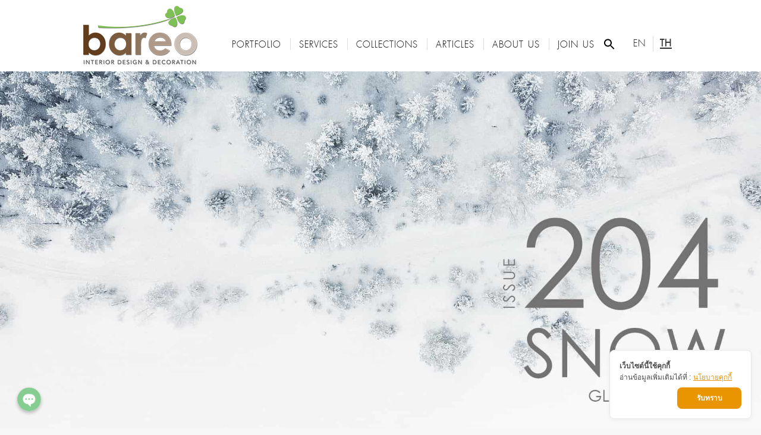

--- FILE ---
content_type: text/html; charset=UTF-8
request_url: https://www.bareo-isyss.com/2019/back-issue/issue-204/
body_size: 26508
content:
<!DOCTYPE html>
<!--[if !(IE 6) | !(IE 7) | !(IE 8)  ]><!-->
<html lang="th" class="no-js">
<!--<![endif]-->
<head>
	<meta charset="UTF-8" />
		<meta name="viewport" content="width=device-width, initial-scale=1, maximum-scale=1, user-scalable=0">
	    	<link rel="profile" href="http://gmpg.org/xfn/11" />
            <script type="text/javascript">
            if (/Android|webOS|iPhone|iPad|iPod|BlackBerry|IEMobile|Opera Mini/i.test(navigator.userAgent)) {
                var originalAddEventListener = EventTarget.prototype.addEventListener,
                    oldWidth = window.innerWidth;

                EventTarget.prototype.addEventListener = function (eventName, eventHandler, useCapture) {
                    if (eventName === "resize") {
                        originalAddEventListener.call(this, eventName, function (event) {
                            if (oldWidth === window.innerWidth) {
                                return;
                            }
                            else if (oldWidth !== window.innerWidth) {
                                oldWidth = window.innerWidth;
                            }
                            if (eventHandler.handleEvent) {
                                eventHandler.handleEvent.call(this, event);
                            }
                            else {
                                eventHandler.call(this, event);
                            };
                        }, useCapture);
                    }
                    else {
                        originalAddEventListener.call(this, eventName, eventHandler, useCapture);
                    };
                };
            };
        </script>
		<title>issue 204 - Bareo-Isyss Interior Design Thailand</title>

<!-- Google Tag Manager for WordPress by gtm4wp.com -->
<script data-cfasync="false" data-pagespeed-no-defer>//<![CDATA[
	var gtm4wp_datalayer_name = "dataLayer";
	var dataLayer = dataLayer || [];
//]]>
</script>
<!-- End Google Tag Manager for WordPress by gtm4wp.com -->
<!-- This site is optimized with the Yoast SEO plugin v11.5 - https://yoast.com/wordpress/plugins/seo/ -->
<meta name="description" content="Decoration and Interior Info incliding tip &amp; trick for you beatiful house. We also offter the services of Decoration and interior design for you"/>
<link rel="canonical" href="https://www.bareo-isyss.com/2019/back-issue/issue-204/" />
<meta property="og:locale" content="th_TH" />
<meta property="og:type" content="article" />
<meta property="og:title" content="issue 204 - Bareo-Isyss Interior Design Thailand" />
<meta property="og:description" content="Decoration and Interior Info incliding tip &amp; trick for you beatiful house. We also offter the services of Decoration and interior design for you" />
<meta property="og:url" content="https://www.bareo-isyss.com/2019/back-issue/issue-204/" />
<meta property="og:site_name" content="Bareo-Isyss Interior Design Thailand" />
<meta property="article:publisher" content="https://www.facebook.com/bareodesignclub/" />
<meta property="article:section" content="Back Issue" />
<meta property="article:published_time" content="2023-01-23T10:01:32+00:00" />
<meta property="article:modified_time" content="2023-01-23T10:49:39+00:00" />
<meta property="og:updated_time" content="2023-01-23T10:49:39+00:00" />
<meta property="fb:app_id" content="https://www.facebook.com/bareodesignclub/" />
<meta property="og:image" content="https://www.bareo-isyss.com/2019/wp-content/uploads/204-min.jpg" />
<meta property="og:image:secure_url" content="https://www.bareo-isyss.com/2019/wp-content/uploads/204-min.jpg" />
<meta property="og:image:width" content="630" />
<meta property="og:image:height" content="900" />
<meta name="twitter:card" content="summary_large_image" />
<meta name="twitter:description" content="Decoration and Interior Info incliding tip &amp; trick for you beatiful house. We also offter the services of Decoration and interior design for you" />
<meta name="twitter:title" content="issue 204 - Bareo-Isyss Interior Design Thailand" />
<meta name="twitter:image" content="https://www.bareo-isyss.com/2019/wp-content/uploads/204-min.jpg" />
<script type='application/ld+json' class='yoast-schema-graph yoast-schema-graph--main'>{"@context":"https://schema.org","@graph":[{"@type":"Organization","@id":"https://www.bareo-isyss.com/2019/#organization","name":"","url":"https://www.bareo-isyss.com/2019/","sameAs":["https://www.facebook.com/bareodesignclub/"]},{"@type":"WebSite","@id":"https://www.bareo-isyss.com/2019/#website","url":"https://www.bareo-isyss.com/2019/","name":"Bareo-Isyss Interior Design Thailand","publisher":{"@id":"https://www.bareo-isyss.com/2019/#organization"},"potentialAction":{"@type":"SearchAction","target":"https://www.bareo-isyss.com/2019/?s={search_term_string}","query-input":"required name=search_term_string"}},{"@type":"ImageObject","@id":"https://www.bareo-isyss.com/2019/back-issue/issue-204/#primaryimage","url":"https://www.bareo-isyss.com/2019/wp-content/uploads/204-min.jpg","width":630,"height":900},{"@type":"WebPage","@id":"https://www.bareo-isyss.com/2019/back-issue/issue-204/#webpage","url":"https://www.bareo-isyss.com/2019/back-issue/issue-204/","inLanguage":"th","name":"issue 204 - Bareo-Isyss Interior Design Thailand","isPartOf":{"@id":"https://www.bareo-isyss.com/2019/#website"},"primaryImageOfPage":{"@id":"https://www.bareo-isyss.com/2019/back-issue/issue-204/#primaryimage"},"datePublished":"2023-01-23T10:01:32+00:00","dateModified":"2023-01-23T10:49:39+00:00","description":"Decoration and Interior Info incliding tip & trick for you beatiful house. We also offter the services of Decoration and interior design for you"},{"@type":"Article","@id":"https://www.bareo-isyss.com/2019/back-issue/issue-204/#article","isPartOf":{"@id":"https://www.bareo-isyss.com/2019/back-issue/issue-204/#webpage"},"author":{"@id":"https://www.bareo-isyss.com/2019/author/adminbareo/#author"},"headline":"issue 204","datePublished":"2023-01-23T10:01:32+00:00","dateModified":"2023-01-23T10:49:39+00:00","commentCount":0,"mainEntityOfPage":{"@id":"https://www.bareo-isyss.com/2019/back-issue/issue-204/#webpage"},"publisher":{"@id":"https://www.bareo-isyss.com/2019/#organization"},"image":{"@id":"https://www.bareo-isyss.com/2019/back-issue/issue-204/#primaryimage"},"articleSection":"Back Issue"},{"@type":["Person"],"@id":"https://www.bareo-isyss.com/2019/author/adminbareo/#author","name":"admin .bareo","image":{"@type":"ImageObject","@id":"https://www.bareo-isyss.com/2019/#authorlogo","url":"https://secure.gravatar.com/avatar/2a8b42ea0dae3285c0b88ea6c33b9d85?s=96&r=g","caption":"admin .bareo"},"sameAs":[]}]}</script>
<!-- / Yoast SEO plugin. -->

<link rel='dns-prefetch' href='//cookiecdn.com' />
<link rel='dns-prefetch' href='//fonts.googleapis.com' />
<link href='https://fonts.gstatic.com' crossorigin rel='preconnect' />
<link rel="alternate" type="application/rss+xml" title="Bareo-Isyss Interior Design Thailand &raquo; ฟีด" href="https://www.bareo-isyss.com/2019/feed/" />
<style type="text/css">
img.wp-smiley,
img.emoji {
	display: inline !important;
	border: none !important;
	box-shadow: none !important;
	height: 1em !important;
	width: 1em !important;
	margin: 0 .07em !important;
	vertical-align: -0.1em !important;
	background: none !important;
	padding: 0 !important;
}
</style>
	<link rel='stylesheet' id='chaty-front-css-css'  href='https://www.bareo-isyss.com/2019/wp-content/plugins/chaty/css/chaty-front.min.css?ver=1660544943' type='text/css' media='all' />
<style id='chaty-front-css-inline-css' type='text/css'>
                                #wechat-qr-code{left: 90px; right:auto;}
                                .chaty-widget-is a{display: block; margin:0; padding:0;border-radius: 50%;-webkit-border-radius: 50%;-moz-border-radius: 50%; }
                .chaty-widget-is svg{margin:0; padding:0;}
                .chaty-main-widget { display: none; }
                .chaty-in-desktop .chaty-main-widget.is-in-desktop { display: block; }
                .chaty-in-mobile .chaty-main-widget.is-in-mobile { display: block; }
                .chaty-widget.hide-widget { display: none !important; }
                .chaty-widget, .chaty-widget .get, .chaty-widget .get a { width: 48px }
                .facustom-icon { width: 40px; line-height: 40px; height: 40px; font-size: 20px; }
                .chaty-widget-is a { width: 40px; height: 40px; }
                                                .facustom-icon.chaty-btn-phone {background-color: #03E78B}
                .chaty-phone .color-element {fill: #03E78B; background: #03E78B}
                                .facustom-icon.chaty-btn-line {background-color: #38B900}
                .chaty-line .color-element {fill: #38B900; background: #38B900}
                                /*.chaty-widget-i-title.hide-it { display: none !important; }*/
                body div.chaty-widget.hide-widget { display: none !important; }
            .i-trigger .chaty-widget-i-title, .chaty-widget-i .chaty-widget-i-title {color:#333333 !important; background:#ffffff !important;}.i-trigger .chaty-widget-i-title p, .chaty-widget-i.chaty-main-widget .chaty-widget-i-title p {color:#333333 !important; }.i-trigger .chaty-widget-i:not(.no-tooltip):before, .chaty-widget-i.chaty-main-widget:before { border-color: transparent transparent transparent #ffffff !important;}.chaty-widget.chaty-widget-is-right .i-trigger .i-trigger-open.chaty-widget-i:before, .chaty-widget.chaty-widget-is-right .chaty-widget-i:before { border-color: transparent #ffffff transparent transparent !important;}.chaty-widget.chaty-widget-is-right .i-trigger .chaty-widget-i:before, .chaty-widget.chaty-widget-is-right .chaty-widget-i:before {border-color: transparent #ffffff transparent transparent !important; }
</style>
<link rel='stylesheet' id='wp-block-library-css'  href='https://www.bareo-isyss.com/2019/wp-includes/css/dist/block-library/style.min.css?ver=59144335fc377654746b43376b04915e' type='text/css' media='all' />
<link rel='stylesheet' id='wp-block-library-theme-css'  href='https://www.bareo-isyss.com/2019/wp-includes/css/dist/block-library/theme.min.css?ver=59144335fc377654746b43376b04915e' type='text/css' media='all' />
<link data-minify="1" rel='stylesheet' id='rs-plugin-settings-css'  href='https://www.bareo-isyss.com/2019/wp-content/cache/min/1/2019/wp-content/plugins/revslider/public/assets/css/settings-e1257533f7c53b59c7f04831cdc45f5e.css' type='text/css' media='all' />
<style id='rs-plugin-settings-inline-css' type='text/css'>
#rs-demo-id {}
</style>
<link rel='stylesheet' id='ivory-search-styles-css'  href='https://www.bareo-isyss.com/2019/wp-content/plugins/add-search-to-menu/public/css/ivory-search.min.css?ver=4.6.4' type='text/css' media='all' />
<link data-minify="1" rel='stylesheet' id='the7-Defaults-css'  href='https://www.bareo-isyss.com/2019/wp-content/cache/min/1/2019/wp-content/uploads/smile_fonts/Defaults/Defaults-9a0e4d3dfd61a4dc6b75482dc482fa2a.css' type='text/css' media='all' />
<link data-minify="1" rel='stylesheet' id='js_composer_front-css'  href='https://www.bareo-isyss.com/2019/wp-content/cache/min/1/2019/wp-content/plugins/js_composer/assets/css/js_composer.min-692cb944ddef3ddc5ea63fb5cdd94cc5.css' type='text/css' media='all' />
<link data-minify="1" rel='stylesheet' id='popup-maker-site-css'  href='https://www.bareo-isyss.com/2019/wp-content/cache/min/1/2019/wp-content/uploads/pum/pum-site-styles-961f2ddd26c8449d036dbcf4fc3e9f44.css' type='text/css' media='all' />
<link rel='stylesheet' id='dt-web-fonts-css'  href='//fonts.googleapis.com/css?family=Roboto%3A400%2C600%2C700%7CRoboto+Condensed%3A400%2C600%2C700%7CDidact+Gothic%3A400%2C600%2C700&#038;ver=7.4.3.3&#038;display=swap' type='text/css' media='all' />
<link data-minify="1" rel='stylesheet' id='dt-main-css'  href='https://www.bareo-isyss.com/2019/wp-content/cache/min/1/2019/wp-content/themes/dt-the7/css/main.min-013f3808dfe88eb9bae3b73742271f6d.css' type='text/css' media='all' />
<link rel='stylesheet' id='dt-awsome-fonts-back-css'  href='https://www.bareo-isyss.com/2019/wp-content/themes/dt-the7/fonts/FontAwesome/back-compat.min.css?ver=7.4.3.3' type='text/css' media='all' />
<link data-minify="1" rel='stylesheet' id='dt-awsome-fonts-css'  href='https://www.bareo-isyss.com/2019/wp-content/cache/min/1/2019/wp-content/themes/dt-the7/fonts/FontAwesome/css/all.min-d495c5c8284d1e8988b18b681e910700.css' type='text/css' media='all' />
<link data-minify="1" rel='stylesheet' id='dt-fontello-css'  href='https://www.bareo-isyss.com/2019/wp-content/cache/min/1/2019/wp-content/themes/dt-the7/fonts/fontello/css/fontello.min-6bbe5db18054027b35b04436b5a6d308.css' type='text/css' media='all' />
<link rel='stylesheet' id='the7pt-static-css'  href='https://www.bareo-isyss.com/2019/wp-content/plugins/dt-the7-core/assets/css/post-type.min.css?ver=7.4.3.3' type='text/css' media='all' />
<link data-minify="1" rel='stylesheet' id='dt-custom-css'  href='https://www.bareo-isyss.com/2019/wp-content/cache/min/1/2019/wp-content/uploads/the7-css/custom-87c387e7ff350b4507360350fedb9340.css' type='text/css' media='all' />
<link data-minify="1" rel='stylesheet' id='dt-media-css'  href='https://www.bareo-isyss.com/2019/wp-content/cache/min/1/2019/wp-content/uploads/the7-css/media-422bd79a4414360db00e8f66a6e49038.css' type='text/css' media='all' />
<link data-minify="1" rel='stylesheet' id='the7pt.less-css'  href='https://www.bareo-isyss.com/2019/wp-content/cache/min/1/2019/wp-content/uploads/the7-css/post-type-dynamic-b7917990bb601c5f8d8f8dfa89512ce1.css' type='text/css' media='all' />
<link rel='stylesheet' id='style-css'  href='https://www.bareo-isyss.com/2019/wp-content/themes/dt-the7/style.css?ver=7.4.3.3' type='text/css' media='all' />
<link data-minify="1" rel='stylesheet' id='scss-css'  href='https://www.bareo-isyss.com/2019/wp-content/cache/min/1/2019/wp-content/cache/busting/1/sccss-7bdb6e9e26556057c9d6bb1f2b056d39.css' type='text/css' media='all' />
<link rel='stylesheet' id='ultimate-style-css'  href='https://www.bareo-isyss.com/2019/wp-content/plugins/Ultimate_VC_Addons/assets/min-css/style.min.css?ver=3.18.0' type='text/css' media='all' />
<script type='text/javascript' src='https://www.bareo-isyss.com/2019/wp-includes/js/jquery/jquery.js?ver=1.12.4-wp'></script>
<script type='text/javascript' src='https://www.bareo-isyss.com/2019/wp-includes/js/jquery/jquery-migrate.min.js?ver=1.4.1'></script>
<script type='text/javascript'>
/* <![CDATA[ */
var chaty_settings = {"object_settings":{"isPRO":0,"pending_messages":"off","cht_cta_bg_color":"#ffffff","cht_cta_text_color":"#333333","click_setting":"click","number_of_messages":"1","number_color":"#ffffff","number_bg_color":"#dd0000","position":"left","social":[{"val":"0838999989","default_icon":"<svg class=\"ico_d \" width=\"39\" height=\"39\" viewBox=\"0 0 39 39\" fill=\"none\" xmlns=\"http:\/\/www.w3.org\/2000\/svg\" style=\"transform: rotate(0deg);\"><circle class=\"color-element\" cx=\"19.4395\" cy=\"19.4395\" r=\"19.4395\" fill=\"#03E78B\"\/><path d=\"M19.3929 14.9176C17.752 14.7684 16.2602 14.3209 14.7684 13.7242C14.0226 13.4259 13.1275 13.7242 12.8292 14.4701L11.7849 16.2602C8.65222 14.6193 6.11623 11.9341 4.47529 8.95057L6.41458 7.90634C7.16046 7.60799 7.45881 6.71293 7.16046 5.96705C6.56375 4.47529 6.11623 2.83435 5.96705 1.34259C5.96705 0.596704 5.22117 0 4.47529 0H0.745882C0.298353 0 5.69062e-07 0.298352 5.69062e-07 0.745881C5.69062e-07 3.72941 0.596704 6.71293 1.93929 9.3981C3.87858 13.575 7.30964 16.8569 11.3374 18.7962C14.0226 20.1388 17.0061 20.7355 19.9896 20.7355C20.4371 20.7355 20.7355 20.4371 20.7355 19.9896V16.4094C20.7355 15.5143 20.1388 14.9176 19.3929 14.9176Z\" transform=\"translate(9.07179 9.07178)\" fill=\"white\"\/><\/svg>","bg_color":"#03E78B","rbg_color":"3,231,139","title":"Phone","img_url":"","social_channel":"phone","channel_type":"phone","href_url":"tel:0838999989","desktop_target":"","mobile_target":"","qr_code_image":"","channel":"Phone","is_mobile":1,"is_desktop":1,"mobile_url":"tel:0838999989","on_click":"","has_font":0,"popup_html":"","has_custom_popup":0,"is_default_open":0},{"val":"https:\/\/line.me\/ti\/p\/%40xap0251h","default_icon":"<svg class=\"ico_d \" width=\"39\" height=\"39\" viewBox=\"0 0 39 39\" fill=\"none\" xmlns=\"http:\/\/www.w3.org\/2000\/svg\" style=\"transform: rotate(0deg);\"><circle class=\"color-element\" cx=\"19.4395\" cy=\"19.4395\" r=\"19.4395\" fill=\"#38B900\"><\/circle><path d=\"M24 9.36561C24 4.19474 18.6178 0 12 0C5.38215 0 0 4.19474 0 9.36561C0 13.9825 4.25629 17.8606 10.0229 18.5993C10.4073 18.6785 10.9565 18.8368 11.0664 19.1797C11.1762 19.4699 11.1487 19.9184 11.0938 20.235C11.0938 20.235 10.9565 21.0528 10.9291 21.2111C10.8741 21.5013 10.6819 22.3456 11.9725 21.8443C13.2632 21.3167 18.8924 17.9398 21.3913 15.1433C23.1487 13.2702 24 11.4234 24 9.36561Z\" transform=\"translate(7 10)\" fill=\"white\"><\/path><path d=\"M1.0984 0H0.24714C0.10984 0 -2.09503e-07 0.105528 -2.09503e-07 0.211056V5.22364C-2.09503e-07 5.35555 0.10984 5.43469 0.24714 5.43469H1.0984C1.2357 5.43469 1.34554 5.32917 1.34554 5.22364V0.211056C1.34554 0.105528 1.2357 0 1.0984 0Z\" transform=\"translate(15.4577 16.8593)\" fill=\"#38B900\" class=\"color-element\"><\/path><path d=\"M4.66819 0H3.81693C3.67963 0 3.56979 0.105528 3.56979 0.211056V3.19222L1.18078 0.0791458C1.18078 0.0791458 1.18078 0.0527642 1.15332 0.0527642C1.15332 0.0527642 1.15332 0.0527641 1.12586 0.0263821C1.12586 0.0263821 1.12586 0.0263821 1.0984 0.0263821H0.247139C0.10984 0.0263821 4.19006e-07 0.13191 4.19006e-07 0.237438V5.25002C4.19006e-07 5.38193 0.10984 5.46108 0.247139 5.46108H1.0984C1.2357 5.46108 1.34554 5.35555 1.34554 5.25002V2.26885L3.73455 5.38193C3.76201 5.40831 3.76201 5.43469 3.78947 5.43469C3.78947 5.43469 3.78947 5.43469 3.81693 5.43469C3.81693 5.43469 3.81693 5.43469 3.84439 5.43469C3.87185 5.43469 3.87185 5.43469 3.89931 5.43469H4.75057C4.88787 5.43469 4.99771 5.32917 4.99771 5.22364V0.211056C4.91533 0.105528 4.80549 0 4.66819 0Z\" transform=\"translate(17.6819 16.8593)\" fill=\"#38B900\" class=\"color-element\"><\/path><path d=\"M3.62471 4.22112H1.34554V0.237438C1.34554 0.105528 1.2357 0 1.0984 0H0.24714C0.10984 0 -5.23757e-08 0.105528 -5.23757e-08 0.237438V5.25002C-5.23757e-08 5.30278 0.0274599 5.35555 0.0549198 5.40831C0.10984 5.43469 0.16476 5.46108 0.21968 5.46108H3.56979C3.70709 5.46108 3.78947 5.35555 3.78947 5.22364V4.4058C3.87185 4.32665 3.76201 4.22112 3.62471 4.22112Z\" transform=\"translate(10.8993 16.8593)\" fill=\"#38B900\" class=\"color-element\"><\/path><path d=\"M3.56979 1.29272C3.70709 1.29272 3.78947 1.18719 3.78947 1.05528V0.237438C3.78947 0.105528 3.67963 -1.00639e-07 3.56979 -1.00639e-07H0.219679C0.164759 -1.00639e-07 0.10984 0.0263821 0.0549199 0.0527641C0.02746 0.105528 -2.09503e-07 0.158292 -2.09503e-07 0.211056V5.22364C-2.09503e-07 5.2764 0.02746 5.32917 0.0549199 5.38193C0.10984 5.40831 0.164759 5.43469 0.219679 5.43469H3.56979C3.70709 5.43469 3.78947 5.32917 3.78947 5.19726V4.37941C3.78947 4.2475 3.67963 4.14198 3.56979 4.14198H1.29062V3.29775H3.56979C3.70709 3.29775 3.78947 3.19222 3.78947 3.06031V2.24247C3.78947 2.11056 3.67963 2.00503 3.56979 2.00503H1.29062V1.16081H3.56979V1.29272Z\" transform=\"translate(23.421 16.8329)\" fill=\"#38B900\" class=\"color-element\"><\/path><\/svg>","bg_color":"#38B900","rbg_color":"56,185,0","title":"Line","img_url":"","social_channel":"line","channel_type":"line","href_url":"https:\/\/line.me\/ti\/p\/%40xap0251h","desktop_target":"_blank","mobile_target":"_blank","qr_code_image":"","channel":"Line","is_mobile":1,"is_desktop":1,"mobile_url":"https:\/\/line.me\/ti\/p\/%40xap0251h","on_click":"","has_font":0,"popup_html":"","has_custom_popup":0,"is_default_open":0}],"pos_side":"right","bot":"25","side":"25","device":"desktop_active mobile_active","color":"#86CD91","rgb_color":"134,205,145","widget_size":"40","widget_type":"chat-bubble","widget_img":"","cta":"","active":"true","close_text":"Hide","analytics":0,"save_user_clicks":0,"close_img":"","is_mobile":0,"ajax_url":"https:\/\/www.bareo-isyss.com\/2019\/wp-admin\/admin-ajax.php","animation_class":"waggle","time_trigger":"yes","trigger_time":"0","exit_intent":"no","on_page_scroll":"no","page_scroll":"0","gmt":"","display_conditions":0,"display_rules":[],"display_state":"click","has_close_button":"yes","mode":"vertical"},"ajax_url":"https:\/\/www.bareo-isyss.com\/2019\/wp-admin\/admin-ajax.php"};
/* ]]> */
</script>
<script data-minify="1" type='text/javascript' src='https://www.bareo-isyss.com/2019/wp-content/cache/min/1/2019/wp-content/plugins/chaty/js/cht-front-script-3450d99b841b0de642880dc6bc509f7f.js'></script>
<script data-minify="1" type='text/javascript' src='https://www.bareo-isyss.com/2019/wp-content/cache/min/1/cwc-d79ef8187628c72052c4b4168f4ce836.js'></script>
<script type='text/javascript' id='cookieWow' type='text/javascript' src='https://cookiecdn.com/configs/KcYRyt8qkSt6nCCyAam8W84J' data-cwcid='KcYRyt8qkSt6nCCyAam8W84J'></script>
<script type='text/javascript' src='https://www.bareo-isyss.com/2019/wp-content/plugins/revslider/public/assets/js/jquery.themepunch.tools.min.js?ver=5.4.8.2'></script>
<script type='text/javascript' src='https://www.bareo-isyss.com/2019/wp-content/plugins/revslider/public/assets/js/jquery.themepunch.revolution.min.js?ver=5.4.8.2'></script>
<script data-minify="1" type='text/javascript' src='https://www.bareo-isyss.com/2019/wp-content/cache/min/1/2019/wp-content/plugins/duracelltomi-google-tag-manager/js/gtm4wp-form-move-tracker-a8cddc21a08ee7fcd240c735833a3650.js'></script>
<script type='text/javascript'>
/* <![CDATA[ */
var dtLocal = {"themeUrl":"https:\/\/www.bareo-isyss.com\/2019\/wp-content\/themes\/dt-the7","passText":"To view this protected post, enter the password below:","moreButtonText":{"loading":"Loading...","loadMore":"Load more"},"postID":"18475","ajaxurl":"https:\/\/www.bareo-isyss.com\/2019\/wp-admin\/admin-ajax.php","contactMessages":{"required":"One or more fields have an error. Please check and try again.","terms":"Please accept the privacy policy."},"ajaxNonce":"ffbbd2bf16","pageData":"","themeSettings":{"smoothScroll":"off","lazyLoading":false,"accentColor":{"mode":"solid","color":"#f0a741"},"desktopHeader":{"height":100},"floatingHeader":{"showAfter":240,"showMenu":true,"height":60,"logo":{"showLogo":true,"html":"<img class=\" preload-me\" src=\"https:\/\/www.bareo-isyss.com\/2019\/wp-content\/uploads\/logo-bareo-new2019.png\" srcset=\"https:\/\/www.bareo-isyss.com\/2019\/wp-content\/uploads\/logo-bareo-new2019.png 195w, https:\/\/www.bareo-isyss.com\/2019\/wp-content\/uploads\/logo-bareo-new2019x2.png 390w\" width=\"195\" height=\"100\"   sizes=\"195px\" alt=\"Bareo-Isyss Interior Design Thailand\" \/>","url":"https:\/\/www.bareo.co.th\/"}},"mobileHeader":{"firstSwitchPoint":1050,"secondSwitchPoint":778,"firstSwitchPointHeight":80,"secondSwitchPointHeight":60},"stickyMobileHeaderFirstSwitch":{"logo":{"html":"<img class=\" preload-me\" src=\"https:\/\/www.bareo-isyss.com\/2019\/wp-content\/uploads\/logo-bareo-new2019.png\" srcset=\"https:\/\/www.bareo-isyss.com\/2019\/wp-content\/uploads\/logo-bareo-new2019.png 195w, https:\/\/www.bareo-isyss.com\/2019\/wp-content\/uploads\/logo-bareo-new2019x2.png 390w\" width=\"195\" height=\"100\"   sizes=\"195px\" alt=\"Bareo-Isyss Interior Design Thailand\" \/>"}},"stickyMobileHeaderSecondSwitch":{"logo":{"html":"<img class=\" preload-me\" src=\"https:\/\/www.bareo-isyss.com\/2019\/wp-content\/uploads\/logo-bareo-new2019.png\" srcset=\"https:\/\/www.bareo-isyss.com\/2019\/wp-content\/uploads\/logo-bareo-new2019.png 195w, https:\/\/www.bareo-isyss.com\/2019\/wp-content\/uploads\/logo-bareo-new2019x2.png 390w\" width=\"195\" height=\"100\"   sizes=\"195px\" alt=\"Bareo-Isyss Interior Design Thailand\" \/>"}},"content":{"textColor":"#8b8a8b","headerColor":"#010101"},"boxedWidth":"1340px","stripes":{"stripe1":{"textColor":"#787d85","headerColor":"#3b3f4a"},"stripe2":{"textColor":"#8b9199","headerColor":"#ffffff"},"stripe3":{"textColor":"#ffffff","headerColor":"#ffffff"}}},"VCMobileScreenWidth":"768"};
var dtShare = {"shareButtonText":{"facebook":"Share on Facebook","twitter":"Tweet","pinterest":"Pin it","linkedin":"Share on Linkedin","whatsapp":"Share on Whatsapp","google":"Share on Google Plus"},"overlayOpacity":"85"};
/* ]]> */
</script>
<script type='text/javascript' src='https://www.bareo-isyss.com/2019/wp-content/themes/dt-the7/js/above-the-fold.min.js?ver=7.4.3.3'></script>
<script type='text/javascript' src='https://www.bareo-isyss.com/2019/wp-content/plugins/Ultimate_VC_Addons/assets/min-js/ultimate-params.min.js?ver=3.18.0'></script>
<script type='text/javascript' src='https://www.bareo-isyss.com/2019/wp-content/plugins/Ultimate_VC_Addons/assets/min-js/custom.min.js?ver=3.18.0'></script>
<link rel='https://api.w.org/' href='https://www.bareo-isyss.com/2019/wp-json/' />
<link rel="EditURI" type="application/rsd+xml" title="RSD" href="https://www.bareo-isyss.com/2019/xmlrpc.php?rsd" />
<link rel="wlwmanifest" type="application/wlwmanifest+xml" href="https://www.bareo-isyss.com/2019/wp-includes/wlwmanifest.xml" /> 

<link rel='shortlink' href='https://www.bareo-isyss.com/2019/?p=18475' />
<link rel="alternate" type="application/json+oembed" href="https://www.bareo-isyss.com/2019/wp-json/oembed/1.0/embed?url=https%3A%2F%2Fwww.bareo-isyss.com%2F2019%2Fback-issue%2Fissue-204%2F" />
<link rel="alternate" type="text/xml+oembed" href="https://www.bareo-isyss.com/2019/wp-json/oembed/1.0/embed?url=https%3A%2F%2Fwww.bareo-isyss.com%2F2019%2Fback-issue%2Fissue-204%2F&#038;format=xml" />
<!-- Global site tag (gtag.js) - Google Ads: 989479874 -->
<script data-no-minify="1" async src="https://www.bareo-isyss.com/2019/wp-content/cache/busting/1/gtm-5735f0af0804f612eac1c7fe83675959.js"></script>
<script>
  window.dataLayer = window.dataLayer || [];
  function gtag(){dataLayer.push(arguments);}
  gtag('js', new Date());

  gtag('config', 'AW-989479874');
</script>
<!-- Global site tag (gtag.js) - Google Analytics -->
<script async src="https://www.googletagmanager.com/gtag/js?id=UA-47965262-1"></script>
<script>
  window.dataLayer = window.dataLayer || [];
  function gtag(){dataLayer.push(arguments);}
  gtag('js', new Date());

  gtag('config', 'UA-47965262-1');
</script>	<script>
		document.addEventListener("DOMContentLoaded", function() {
			if ( document.querySelector(".site-title a") ) {
				const links = document.querySelectorAll(".site-title a");
				links.forEach(link => link.setAttribute("href", "https://www.bareo.co.th/"));
			}
			if ( document.querySelector("a.custom-logo-link") ) {
				const links = document.querySelectorAll("a.custom-logo-link");
				links.forEach(link => link.setAttribute("href", "https://www.bareo.co.th/"));
			}
		});
	</script>
			<script>
			document.addEventListener("DOMContentLoaded", function() {
				if ( document.querySelector(".site-title a") ) {
					const links = document.querySelectorAll(".site-title a");
					links.forEach( link => link.setAttribute("target", "_self"));
				}
				if (document.querySelector("a.custom-logo-link")) {
					const links = document.querySelectorAll("a.custom-logo-link");
					links.forEach( link => link.setAttribute("target", "_self"));
				}
			});
		</script>
		
<!-- Google Tag Manager for WordPress by gtm4wp.com -->
<script data-cfasync="false" data-pagespeed-no-defer>//<![CDATA[
	var dataLayer_content = {"pagePostType":"post","pagePostType2":"single-post","pageCategory":["back-issue"],"pagePostAuthor":"admin .bareo"};
	dataLayer.push( dataLayer_content );//]]>
</script>
<script data-cfasync="false">//<![CDATA[
(function(w,d,s,l,i){w[l]=w[l]||[];w[l].push({'gtm.start':
new Date().getTime(),event:'gtm.js'});var f=d.getElementsByTagName(s)[0],
j=d.createElement(s),dl=l!='dataLayer'?'&l='+l:'';j.async=true;j.src=
'//www.googletagmanager.com/gtm.'+'js?id='+i+dl;f.parentNode.insertBefore(j,f);
})(window,document,'script','dataLayer','GTM-NTDKPV7');//]]>
</script>
<!-- End Google Tag Manager -->
<!-- End Google Tag Manager for WordPress by gtm4wp.com --><meta name="generator" content="Powered by WPBakery Page Builder - drag and drop page builder for WordPress."/>
<!--[if lte IE 9]><link rel="stylesheet" type="text/css" href="https://www.bareo-isyss.com/2019/wp-content/plugins/js_composer/assets/css/vc_lte_ie9.min.css" media="screen"><![endif]--><meta name="generator" content="Powered by Slider Revolution 5.4.8.2 - responsive, Mobile-Friendly Slider Plugin for WordPress with comfortable drag and drop interface." />
<link rel="icon" href="https://www.bareo-isyss.com/2019/wp-content/uploads/cropped-bareo-iconhead-32x32.png" sizes="32x32" />
<link rel="icon" href="https://www.bareo-isyss.com/2019/wp-content/uploads/cropped-bareo-iconhead-192x192.png" sizes="192x192" />
<link rel="apple-touch-icon-precomposed" href="https://www.bareo-isyss.com/2019/wp-content/uploads/cropped-bareo-iconhead-180x180.png" />
<meta name="msapplication-TileImage" content="https://www.bareo-isyss.com/2019/wp-content/uploads/cropped-bareo-iconhead-270x270.png" />
<script type="text/javascript">function setREVStartSize(e){									
						try{ e.c=jQuery(e.c);var i=jQuery(window).width(),t=9999,r=0,n=0,l=0,f=0,s=0,h=0;
							if(e.responsiveLevels&&(jQuery.each(e.responsiveLevels,function(e,f){f>i&&(t=r=f,l=e),i>f&&f>r&&(r=f,n=e)}),t>r&&(l=n)),f=e.gridheight[l]||e.gridheight[0]||e.gridheight,s=e.gridwidth[l]||e.gridwidth[0]||e.gridwidth,h=i/s,h=h>1?1:h,f=Math.round(h*f),"fullscreen"==e.sliderLayout){var u=(e.c.width(),jQuery(window).height());if(void 0!=e.fullScreenOffsetContainer){var c=e.fullScreenOffsetContainer.split(",");if (c) jQuery.each(c,function(e,i){u=jQuery(i).length>0?u-jQuery(i).outerHeight(!0):u}),e.fullScreenOffset.split("%").length>1&&void 0!=e.fullScreenOffset&&e.fullScreenOffset.length>0?u-=jQuery(window).height()*parseInt(e.fullScreenOffset,0)/100:void 0!=e.fullScreenOffset&&e.fullScreenOffset.length>0&&(u-=parseInt(e.fullScreenOffset,0))}f=u}else void 0!=e.minHeight&&f<e.minHeight&&(f=e.minHeight);e.c.closest(".rev_slider_wrapper").css({height:f})					
						}catch(d){console.log("Failure at Presize of Slider:"+d)}						
					};</script>
<style type="text/css" data-type="vc_shortcodes-custom-css">.vc_custom_1674470733703{margin-bottom: 25px !important;}</style><noscript><style type="text/css"> .wpb_animate_when_almost_visible { opacity: 1; }</style></noscript><noscript><style id="rocket-lazyload-nojs-css">.rll-youtube-player, [data-lazy-src]{display:none !important;}</style></noscript>	
</head>
<body class="post-template-default single single-post postid-18475 single-format-standard wp-embed-responsive the7-core-ver-1.18.0 dt-the7 no-comments title-off dt-responsive-on srcset-enabled btn-flat accent-btn-color custom-btn-hover-color phantom-fade phantom-shadow-decoration phantom-main-logo-on sticky-mobile-header top-header first-switch-logo-left first-switch-menu-right second-switch-logo-center second-switch-menu-left layzr-loading-on popup-message-style dt-fa-compatibility the7-ver-7.4.3.3 wpb-js-composer js-comp-ver-5.7 vc_responsive ">
<!-- Google Tag Manager (noscript) -->
<noscript><iframe src="https://www.googletagmanager.com/ns.html?id=GTM-NTDKPV7"
height="0" width="0" style="display:none;visibility:hidden"></iframe></noscript>
<!-- End Google Tag Manager (noscript) --><br style="display:none;">
<!-- The7 7.4.3.3 -->

<div id="page">
	<a class="skip-link screen-reader-text" href="#content">Skip to content</a>

<div class="masthead inline-header right widgets full-height dividers small-mobile-menu-icon mobile-menu-icon-bg-on dt-parent-menu-clickable show-device-logo show-mobile-logo" role="banner">

			<div class="top-bar top-bar-empty top-bar-line-hide">
			<div class="top-bar-bg" ></div>
			<div class="mini-widgets left-widgets"></div>			<div class="mini-widgets right-widgets"></div>		</div>

	<header class="header-bar">

						<div class="branding">
					<div id="site-title" class="assistive-text">Bareo-Isyss Interior Design Thailand</div>
					<div id="site-description" class="assistive-text">Interior Design Thailand ตกแต่งภายใน ออกแบบตกแต่งภายในบ้าน ออกแบบภายใน</div>
					<a href="https://www.bareo.co.th/"><img class=" preload-me" src="data:image/svg+xml,%3Csvg%20xmlns='http://www.w3.org/2000/svg'%20viewBox='0%200%20195%20100'%3E%3C/svg%3E" data-lazy-srcset="https://www.bareo-isyss.com/2019/wp-content/uploads/logo-bareo-new2019.png 195w, https://www.bareo-isyss.com/2019/wp-content/uploads/logo-bareo-new2019x2.png 390w" width="195" height="100"   data-lazy-sizes="195px" alt="Bareo-Isyss Interior Design Thailand" data-lazy-src="https://www.bareo-isyss.com/2019/wp-content/uploads/logo-bareo-new2019.png" /><noscript><img class=" preload-me" src="https://www.bareo-isyss.com/2019/wp-content/uploads/logo-bareo-new2019.png" srcset="https://www.bareo-isyss.com/2019/wp-content/uploads/logo-bareo-new2019.png 195w, https://www.bareo-isyss.com/2019/wp-content/uploads/logo-bareo-new2019x2.png 390w" width="195" height="100"   sizes="195px" alt="Bareo-Isyss Interior Design Thailand" /></noscript><img class="mobile-logo preload-me" src="data:image/svg+xml,%3Csvg%20xmlns='http://www.w3.org/2000/svg'%20viewBox='0%200%20195%20100'%3E%3C/svg%3E" data-lazy-srcset="https://www.bareo-isyss.com/2019/wp-content/uploads/logo-bareo-new2019.png 195w, https://www.bareo-isyss.com/2019/wp-content/uploads/logo-bareo-new2019x2.png 390w" width="195" height="100"   data-lazy-sizes="195px" alt="Bareo-Isyss Interior Design Thailand" data-lazy-src="https://www.bareo-isyss.com/2019/wp-content/uploads/logo-bareo-new2019.png" /><noscript><img class="mobile-logo preload-me" src="https://www.bareo-isyss.com/2019/wp-content/uploads/logo-bareo-new2019.png" srcset="https://www.bareo-isyss.com/2019/wp-content/uploads/logo-bareo-new2019.png 195w, https://www.bareo-isyss.com/2019/wp-content/uploads/logo-bareo-new2019x2.png 390w" width="195" height="100"   sizes="195px" alt="Bareo-Isyss Interior Design Thailand" /></noscript></a>				</div>
		<ul id="primary-menu" class="main-nav underline-decoration from-centre-line outside-item-remove-margin" role="menu"><li class="menu-item menu-item-type-post_type menu-item-object-page menu-item-20062 first"><a href='https://www.bareo-isyss.com/2019/portfolio/' data-level='1'><span class="menu-item-text"><span class="menu-text">Portfolio</span></span></a></li> <li class="menu-item menu-item-type-custom menu-item-object-custom menu-item-19961"><a href='https://www.bareo.co.th/design-service/' target='_blank' data-level='1'><span class="menu-item-text"><span class="menu-text">Services</span></span></a></li> <li class="menu-item menu-item-type-custom menu-item-object-custom menu-item-19962"><a href='https://www.bareo.co.th/explore-our-product/' target='_blank' data-level='1'><span class="menu-item-text"><span class="menu-text">Collections</span></span></a></li> <li class="menu-item menu-item-type-custom menu-item-object-custom menu-item-has-children menu-item-120 has-children"><a href='#nogo' data-level='1'><span class="menu-item-text"><span class="menu-text">Articles</span></span></a><ul class="sub-nav level-arrows-on"><li class="menu-item menu-item-type-post_type menu-item-object-page menu-item-3462 first"><a href='https://www.bareo-isyss.com/2019/architecture/' data-level='2'><span class="menu-item-text"><span class="menu-text"><img src="data:image/svg+xml,%3Csvg%20xmlns='http://www.w3.org/2000/svg'%20viewBox='0%200%2032%2032'%3E%3C/svg%3E" width="32" height="32" data-lazy-src="https://www.bareo-isyss.com/2019/wp-content/uploads/icn-architecture.png" /><noscript><img src="https://www.bareo-isyss.com/2019/wp-content/uploads/icn-architecture.png" width="32" height="32" /></noscript> Architecture</span></span></a></li> <li class="menu-item menu-item-type-post_type menu-item-object-page menu-item-3461"><a href='https://www.bareo-isyss.com/2019/art-culture/' data-level='2'><span class="menu-item-text"><span class="menu-text"><img src="data:image/svg+xml,%3Csvg%20xmlns='http://www.w3.org/2000/svg'%20viewBox='0%200%2032%2032'%3E%3C/svg%3E" width="32" height="32" data-lazy-src="https://www.bareo-isyss.com/2019/wp-content/uploads/icn-artculture.png" /><noscript><img src="https://www.bareo-isyss.com/2019/wp-content/uploads/icn-artculture.png" width="32" height="32" /></noscript> Art &#038; Culture</span></span></a></li> <li class="menu-item menu-item-type-post_type menu-item-object-page menu-item-1097"><a href='https://www.bareo-isyss.com/2019/decor-guides/' data-level='2'><span class="menu-item-text"><span class="menu-text"><img src="data:image/svg+xml,%3Csvg%20xmlns='http://www.w3.org/2000/svg'%20viewBox='0%200%2032%2032'%3E%3C/svg%3E" width="32" height="32" data-lazy-src="https://www.bareo-isyss.com/2019/wp-content/uploads/icn-decor.png" /><noscript><img src="https://www.bareo-isyss.com/2019/wp-content/uploads/icn-decor.png" width="32" height="32" /></noscript> Decor Guides</span></span></a></li> <li class="menu-item menu-item-type-post_type menu-item-object-page menu-item-3460"><a href='https://www.bareo-isyss.com/2019/house-garden/' data-level='2'><span class="menu-item-text"><span class="menu-text"><img src="data:image/svg+xml,%3Csvg%20xmlns='http://www.w3.org/2000/svg'%20viewBox='0%200%2032%2032'%3E%3C/svg%3E" width="32" height="32" data-lazy-src="https://www.bareo-isyss.com/2019/wp-content/uploads/icn-house.png" /><noscript><img src="https://www.bareo-isyss.com/2019/wp-content/uploads/icn-house.png" width="32" height="32" /></noscript> House &#038; Garden</span></span></a></li> <li class="menu-item menu-item-type-post_type menu-item-object-page menu-item-3459"><a href='https://www.bareo-isyss.com/2019/living-young/' data-level='2'><span class="menu-item-text"><span class="menu-text"><img src="data:image/svg+xml,%3Csvg%20xmlns='http://www.w3.org/2000/svg'%20viewBox='0%200%2032%2032'%3E%3C/svg%3E" width="32" height="32" data-lazy-src="https://www.bareo-isyss.com/2019/wp-content/uploads/icn-living.png" /><noscript><img src="https://www.bareo-isyss.com/2019/wp-content/uploads/icn-living.png" width="32" height="32" /></noscript> Living Young</span></span></a></li> <li class="menu-item menu-item-type-post_type menu-item-object-page menu-item-18140"><a href='https://www.bareo-isyss.com/2019/teeju-article/' data-level='2'><span class="menu-item-text"><span class="menu-text"><img src="data:image/svg+xml,%3Csvg%20xmlns='http://www.w3.org/2000/svg'%20viewBox='0%200%2032%2032'%3E%3C/svg%3E" width="32" height="32" data-lazy-src="https://www.bareo-isyss.com/2019/wp-content/uploads/icn-teeju-fix.png" /><noscript><img src="https://www.bareo-isyss.com/2019/wp-content/uploads/icn-teeju-fix.png" width="32" height="32" /></noscript> Teeju</span></span></a></li> <li class="menu-item menu-item-type-post_type menu-item-object-page menu-item-1084"><a href='https://www.bareo-isyss.com/2019/back-issue/' data-level='2'><span class="menu-item-text"><span class="menu-text"><img src="data:image/svg+xml,%3Csvg%20xmlns='http://www.w3.org/2000/svg'%20viewBox='0%200%2032%2032'%3E%3C/svg%3E" width="32" height="32" data-lazy-src="https://www.bareo-isyss.com/2019/wp-content/uploads/icn-backissue.png" /><noscript><img src="https://www.bareo-isyss.com/2019/wp-content/uploads/icn-backissue.png" width="32" height="32" /></noscript> Back Issue</span></span></a></li> </ul></li> <li class="menu-item menu-item-type-custom menu-item-object-custom menu-item-19960"><a href='https://www.bareo.co.th/about-us/' target='_blank' data-level='1'><span class="menu-item-text"><span class="menu-text">About Us</span></span></a></li> <li class="menu-item menu-item-type-custom menu-item-object-custom menu-item-19963"><a href='https://www.bareo.co.th/join-us/' target='_blank' data-level='1'><span class="menu-item-text"><span class="menu-text">Join Us</span></span></a></li> </ul>
		<div class="mini-widgets"><div class="mini-nav show-on-desktop near-logo-first-switch hide-on-second-switch list-type-menu list-type-menu-first-switch list-type-menu-second-switch"><ul id="header_microwidget2-menu"><li class=" astm-search-menu is-menu is-dropdown menu-item"><a href="#" aria-label="Search Icon Link"><svg width="20" height="20" class="search-icon" role="img" viewBox="2 9 20 5" focusable="false" aria-label="Search">
						<path class="search-icon-path" d="M15.5 14h-.79l-.28-.27C15.41 12.59 16 11.11 16 9.5 16 5.91 13.09 3 9.5 3S3 5.91 3 9.5 5.91 16 9.5 16c1.61 0 3.09-.59 4.23-1.57l.27.28v.79l5 4.99L20.49 19l-4.99-5zm-6 0C7.01 14 5 11.99 5 9.5S7.01 5 9.5 5 14 7.01 14 9.5 11.99 14 9.5 14z"></path></svg></a><form  class="is-search-form is-form-style is-form-style-3 is-form-id-0 " action="https://www.bareo-isyss.com/2019/" method="get" role="search" ><label for="is-search-input-0"><span class="is-screen-reader-text">Search for:</span><input  type="search" id="is-search-input-0" name="s" value="" class="is-search-input" placeholder="Search here..." autocomplete="off" /></label><button type="submit" class="is-search-submit"><span class="is-screen-reader-text">Search Button</span><span class="is-search-icon"><svg focusable="false" aria-label="Search" xmlns="http://www.w3.org/2000/svg" viewBox="0 0 24 24" width="24px"><path d="M15.5 14h-.79l-.28-.27C15.41 12.59 16 11.11 16 9.5 16 5.91 13.09 3 9.5 3S3 5.91 3 9.5 5.91 16 9.5 16c1.61 0 3.09-.59 4.23-1.57l.27.28v.79l5 4.99L20.49 19l-4.99-5zm-6 0C7.01 14 5 11.99 5 9.5S7.01 5 9.5 5 14 7.01 14 9.5 11.99 14 9.5 14z"></path></svg></span></button></form><div class="search-close"></div></li></ul><div class="menu-select"><span class="customSelect1"><span class="customSelectInner">search Th</span></span></div></div><div class="mini-nav show-on-desktop near-logo-first-switch near-logo-second-switch list-type-menu list-type-menu-first-switch list-type-menu-second-switch"><ul id="top-menu"><li class="lang-item lang-item-6 lang-item-en no-translation lang-item-first menu-item menu-item-type-custom menu-item-object-custom menu-item-11953-en first"><a href='https://www.bareo-isyss.com/2019/en/' data-level='1' hreflang='en-US' lang='en-US'><span class="menu-item-text"><span class="menu-text">EN</span></span></a></li> <li class="lang-item lang-item-3 lang-item-th current-lang menu-item menu-item-type-custom menu-item-object-custom menu-item-11953-th"><a href='https://www.bareo-isyss.com/2019/back-issue/issue-204/' data-level='1' hreflang='th' lang='th'><span class="menu-item-text"><span class="menu-text">TH</span></span></a></li> </ul><div class="menu-select"><span class="customSelect1"><span class="customSelectInner">switch menu</span></span></div></div></div>
	</header>

</div><div class='dt-close-mobile-menu-icon'><span></span></div>
<div class='dt-mobile-header'>
	<ul id="mobile-menu" class="mobile-main-nav" role="menu">
		<li class="menu-item menu-item-type-post_type menu-item-object-page menu-item-20062 first"><a href='https://www.bareo-isyss.com/2019/portfolio/' data-level='1'><span class="menu-item-text"><span class="menu-text">Portfolio</span></span></a></li> <li class="menu-item menu-item-type-custom menu-item-object-custom menu-item-19961"><a href='https://www.bareo.co.th/design-service/' target='_blank' data-level='1'><span class="menu-item-text"><span class="menu-text">Services</span></span></a></li> <li class="menu-item menu-item-type-custom menu-item-object-custom menu-item-19962"><a href='https://www.bareo.co.th/explore-our-product/' target='_blank' data-level='1'><span class="menu-item-text"><span class="menu-text">Collections</span></span></a></li> <li class="menu-item menu-item-type-custom menu-item-object-custom menu-item-has-children menu-item-120 has-children"><a href='#nogo' data-level='1'><span class="menu-item-text"><span class="menu-text">Articles</span></span></a><ul class="sub-nav level-arrows-on"><li class="menu-item menu-item-type-post_type menu-item-object-page menu-item-3462 first"><a href='https://www.bareo-isyss.com/2019/architecture/' data-level='2'><span class="menu-item-text"><span class="menu-text"><img src="data:image/svg+xml,%3Csvg%20xmlns='http://www.w3.org/2000/svg'%20viewBox='0%200%2032%2032'%3E%3C/svg%3E" width="32" height="32" data-lazy-src="https://www.bareo-isyss.com/2019/wp-content/uploads/icn-architecture.png" /><noscript><img src="https://www.bareo-isyss.com/2019/wp-content/uploads/icn-architecture.png" width="32" height="32" /></noscript> Architecture</span></span></a></li> <li class="menu-item menu-item-type-post_type menu-item-object-page menu-item-3461"><a href='https://www.bareo-isyss.com/2019/art-culture/' data-level='2'><span class="menu-item-text"><span class="menu-text"><img src="data:image/svg+xml,%3Csvg%20xmlns='http://www.w3.org/2000/svg'%20viewBox='0%200%2032%2032'%3E%3C/svg%3E" width="32" height="32" data-lazy-src="https://www.bareo-isyss.com/2019/wp-content/uploads/icn-artculture.png" /><noscript><img src="https://www.bareo-isyss.com/2019/wp-content/uploads/icn-artculture.png" width="32" height="32" /></noscript> Art &#038; Culture</span></span></a></li> <li class="menu-item menu-item-type-post_type menu-item-object-page menu-item-1097"><a href='https://www.bareo-isyss.com/2019/decor-guides/' data-level='2'><span class="menu-item-text"><span class="menu-text"><img src="data:image/svg+xml,%3Csvg%20xmlns='http://www.w3.org/2000/svg'%20viewBox='0%200%2032%2032'%3E%3C/svg%3E" width="32" height="32" data-lazy-src="https://www.bareo-isyss.com/2019/wp-content/uploads/icn-decor.png" /><noscript><img src="https://www.bareo-isyss.com/2019/wp-content/uploads/icn-decor.png" width="32" height="32" /></noscript> Decor Guides</span></span></a></li> <li class="menu-item menu-item-type-post_type menu-item-object-page menu-item-3460"><a href='https://www.bareo-isyss.com/2019/house-garden/' data-level='2'><span class="menu-item-text"><span class="menu-text"><img src="data:image/svg+xml,%3Csvg%20xmlns='http://www.w3.org/2000/svg'%20viewBox='0%200%2032%2032'%3E%3C/svg%3E" width="32" height="32" data-lazy-src="https://www.bareo-isyss.com/2019/wp-content/uploads/icn-house.png" /><noscript><img src="https://www.bareo-isyss.com/2019/wp-content/uploads/icn-house.png" width="32" height="32" /></noscript> House &#038; Garden</span></span></a></li> <li class="menu-item menu-item-type-post_type menu-item-object-page menu-item-3459"><a href='https://www.bareo-isyss.com/2019/living-young/' data-level='2'><span class="menu-item-text"><span class="menu-text"><img src="data:image/svg+xml,%3Csvg%20xmlns='http://www.w3.org/2000/svg'%20viewBox='0%200%2032%2032'%3E%3C/svg%3E" width="32" height="32" data-lazy-src="https://www.bareo-isyss.com/2019/wp-content/uploads/icn-living.png" /><noscript><img src="https://www.bareo-isyss.com/2019/wp-content/uploads/icn-living.png" width="32" height="32" /></noscript> Living Young</span></span></a></li> <li class="menu-item menu-item-type-post_type menu-item-object-page menu-item-18140"><a href='https://www.bareo-isyss.com/2019/teeju-article/' data-level='2'><span class="menu-item-text"><span class="menu-text"><img src="data:image/svg+xml,%3Csvg%20xmlns='http://www.w3.org/2000/svg'%20viewBox='0%200%2032%2032'%3E%3C/svg%3E" width="32" height="32" data-lazy-src="https://www.bareo-isyss.com/2019/wp-content/uploads/icn-teeju-fix.png" /><noscript><img src="https://www.bareo-isyss.com/2019/wp-content/uploads/icn-teeju-fix.png" width="32" height="32" /></noscript> Teeju</span></span></a></li> <li class="menu-item menu-item-type-post_type menu-item-object-page menu-item-1084"><a href='https://www.bareo-isyss.com/2019/back-issue/' data-level='2'><span class="menu-item-text"><span class="menu-text"><img src="data:image/svg+xml,%3Csvg%20xmlns='http://www.w3.org/2000/svg'%20viewBox='0%200%2032%2032'%3E%3C/svg%3E" width="32" height="32" data-lazy-src="https://www.bareo-isyss.com/2019/wp-content/uploads/icn-backissue.png" /><noscript><img src="https://www.bareo-isyss.com/2019/wp-content/uploads/icn-backissue.png" width="32" height="32" /></noscript> Back Issue</span></span></a></li> </ul></li> <li class="menu-item menu-item-type-custom menu-item-object-custom menu-item-19960"><a href='https://www.bareo.co.th/about-us/' target='_blank' data-level='1'><span class="menu-item-text"><span class="menu-text">About Us</span></span></a></li> <li class="menu-item menu-item-type-custom menu-item-object-custom menu-item-19963"><a href='https://www.bareo.co.th/join-us/' target='_blank' data-level='1'><span class="menu-item-text"><span class="menu-text">Join Us</span></span></a></li> 	</ul>
	<div class='mobile-mini-widgets-in-menu'></div>
</div>

	


<div id="main" class="sidebar-none sidebar-divider-off" style="padding-top:0px; padding-bottom:0px;" >

	
    <div class="main-gradient"></div>
    <div class="wf-wrap">
    <div class="wf-container-main">

	

	
		
		<div id="content" class="content" role="main">

			
				
<article id="post-18475" class="vertical-fancy-style post-18475 post type-post status-publish format-standard has-post-thumbnail category-back-issue category-37 description-off">

	<div class="entry-content"><section data-vc-full-width="true" data-vc-full-width-init="false" class="vc_section"><div data-vc-full-width="true" data-vc-full-width-init="false" data-vc-stretch-content="true" class="vc_row wpb_row vc_row-fluid vc_row-no-padding"><div class="wpb_column vc_column_container vc_col-sm-12"><div class="vc_column-inner"><div class="wpb_wrapper">
	<div  class="wpb_single_image wpb_content_element vc_align_center">
		
		<figure class="wpb_wrapper vc_figure">
			<div class="vc_single_image-wrapper   vc_box_border_grey"><img width="1900" height="900" src="data:image/svg+xml,%3Csvg%20xmlns='http://www.w3.org/2000/svg'%20viewBox='0%200%201900%20900'%3E%3C/svg%3E" class="vc_single_image-img attachment-full" alt="" data-lazy-srcset="https://www.bareo-isyss.com/2019/wp-content/uploads/issue-204-Header-min.jpg 1900w, https://www.bareo-isyss.com/2019/wp-content/uploads/issue-204-Header-min-150x71.jpg 150w, https://www.bareo-isyss.com/2019/wp-content/uploads/issue-204-Header-min-300x142.jpg 300w, https://www.bareo-isyss.com/2019/wp-content/uploads/issue-204-Header-min-768x364.jpg 768w" data-lazy-sizes="(max-width: 1900px) 100vw, 1900px"  data-dt-location="https://www.bareo-isyss.com/2019/back-issue/issue-203/attachment/issue-204-header-min/" data-lazy-src="https://www.bareo-isyss.com/2019/wp-content/uploads/issue-204-Header-min.jpg" /><noscript><img width="1900" height="900" src="https://www.bareo-isyss.com/2019/wp-content/uploads/issue-204-Header-min.jpg" class="vc_single_image-img attachment-full" alt="" srcset="https://www.bareo-isyss.com/2019/wp-content/uploads/issue-204-Header-min.jpg 1900w, https://www.bareo-isyss.com/2019/wp-content/uploads/issue-204-Header-min-150x71.jpg 150w, https://www.bareo-isyss.com/2019/wp-content/uploads/issue-204-Header-min-300x142.jpg 300w, https://www.bareo-isyss.com/2019/wp-content/uploads/issue-204-Header-min-768x364.jpg 768w" sizes="(max-width: 1900px) 100vw, 1900px"  data-dt-location="https://www.bareo-isyss.com/2019/back-issue/issue-203/attachment/issue-204-header-min/" /></noscript></div>
		</figure>
	</div>
</div></div></div></div><div class="vc_row-full-width vc_clearfix"></div><div class="vc_row wpb_row vc_row-fluid"><div class="wpb_column vc_column_container vc_col-sm-12"><div class="vc_column-inner"><div class="wpb_wrapper"><div class="ult-spacer spacer-696a5060c2846" data-id="696a5060c2846" data-height="50" data-height-mobile="50" data-height-tab="50" data-height-tab-portrait="50" data-height-mobile-landscape="50" style="clear:both;display:block;"></div></div></div></div></div><div class="vc_row wpb_row vc_row-fluid"><div class="wpb_column vc_column_container vc_col-sm-12"><div class="vc_column-inner"><div class="wpb_wrapper">
	<div class="wpb_text_column wpb_content_element  vc_custom_1674470733703" >
		<div class="wpb_wrapper">
			<h1 class="letter-spacing" style="color: #f0a741; text-align: center;">ISSUE 204</h1>

		</div>
	</div>
<div class="ult-spacer spacer-696a5060c3c36" data-id="696a5060c3c36" data-height="50" data-height-mobile="50" data-height-tab="50" data-height-tab-portrait="50" data-height-mobile-landscape="50" style="clear:both;display:block;"></div>
	<div class="wpb_text_column wpb_content_element " >
		<div class="wpb_wrapper">
			<h5>&#8221; Snow &#8221; หิมะที่แสนงดงามและหนาวเย็น เป็นสิ่งที่หาไม่ได้ในประเทศไทยทำให้หิมะเป็นสิ่งที่น่าหลงใหลและน่าค้นหา หิมะเองก็มีเรื่องเล่าและเรื่องราวที่น่าสนใจมากมายจากผู้ที่ได้ใช้ชีวิตอยู่ท่ามกลางหิมะมา ไม่ว่าจะเป็นประเพณี การเดินทางผ่านหิมะ อาหาร ไปจนถึงเรื่องราวของเมืองที่แสนหนาวเหน็บด้วยอากาศกว่า -40 องศา และจมอยู่ใต้หิมะอยู่ตลอดทั้งปี ซึ่งใน issue 204 นี้เราได้รวบรวมเรื่องราวเหล่านั้นมาไว้ให้ทุกท่านแล้ว</h5>

		</div>
	</div>
<div class="ult-spacer spacer-696a5060c3fda" data-id="696a5060c3fda" data-height="50" data-height-mobile="50" data-height-tab="50" data-height-tab-portrait="50" data-height-mobile-landscape="50" style="clear:both;display:block;"></div></div></div></div></div><div class="vc_row wpb_row vc_row-fluid"><div class="wpb_column vc_column_container vc_col-sm-12"><div class="vc_column-inner"><div class="wpb_wrapper"><style type="text/css" data-type="the7_shortcodes-inline-css">.blog-shortcode.blog-masonry-shortcode-id-5a01abc3c3dbcc3e064be486a12b697b.content-bg-on.classic-layout-list article {
  background: #f0a741;
  -webkit-box-shadow: none;
  box-shadow: none;
}
.blog-shortcode.blog-masonry-shortcode-id-5a01abc3c3dbcc3e064be486a12b697b.dividers-on.classic-layout-list article {
  margin-top: ;
  padding-top: 0;
  border-color: ;
}
.blog-shortcode.blog-masonry-shortcode-id-5a01abc3c3dbcc3e064be486a12b697b.dividers-on.classic-layout-list article:first-of-type {
  margin-top: 0;
  padding-top: 0;
}
.blog-shortcode.blog-masonry-shortcode-id-5a01abc3c3dbcc3e064be486a12b697b.classic-layout-list.mode-list .post-thumbnail-wrap {
  width: ;
}
.blog-shortcode.blog-masonry-shortcode-id-5a01abc3c3dbcc3e064be486a12b697b.classic-layout-list.mode-list .post-entry-content {
  width: calc(100% - );
}
.blog-shortcode.blog-masonry-shortcode-id-5a01abc3c3dbcc3e064be486a12b697b.classic-layout-list.mode-list .no-img .post-entry-content {
  width: 100%;
}
.blog-shortcode.blog-masonry-shortcode-id-5a01abc3c3dbcc3e064be486a12b697b.side-overlap-layout-list .post-thumbnail-wrap {
  width: ;
}
.blog-shortcode.blog-masonry-shortcode-id-5a01abc3c3dbcc3e064be486a12b697b.side-overlap-layout-list .post-entry-content {
  width: calc(100% -  + );
  margin-top: 100px;
}
.blog-shortcode.blog-masonry-shortcode-id-5a01abc3c3dbcc3e064be486a12b697b.side-overlap-layout-list .no-img .post-entry-content {
  width: 100%;
  margin-top: 0;
}
.blog-shortcode.blog-masonry-shortcode-id-5a01abc3c3dbcc3e064be486a12b697b.side-overlap-layout-list .project-odd .post-entry-content {
  margin-left: -;
}
.rtl .blog-shortcode.blog-masonry-shortcode-id-5a01abc3c3dbcc3e064be486a12b697b.side-overlap-layout-list .project-odd .post-entry-content {
  margin-right: -;
  margin-left: 0;
}
.blog-shortcode.blog-masonry-shortcode-id-5a01abc3c3dbcc3e064be486a12b697b.side-overlap-layout-list .no-img.project-odd .post-entry-content {
  margin-left: 0;
}
.rtl .blog-shortcode.blog-masonry-shortcode-id-5a01abc3c3dbcc3e064be486a12b697b.side-overlap-layout-list .no-img.project-odd .post-entry-content {
  margin-right: 0;
  margin-left: 0;
}
.blog-shortcode.blog-masonry-shortcode-id-5a01abc3c3dbcc3e064be486a12b697b.side-overlap-layout-list .project-even .post-entry-content {
  margin-right: -;
}
.rtl .blog-shortcode.blog-masonry-shortcode-id-5a01abc3c3dbcc3e064be486a12b697b.side-overlap-layout-list .project-even .post-entry-content {
  margin-left: -;
  margin-right: 0;
}
.blog-shortcode.blog-masonry-shortcode-id-5a01abc3c3dbcc3e064be486a12b697b.side-overlap-layout-list .no-img.project-even .post-entry-content {
  margin-right: 0;
}
.rtl .blog-shortcode.blog-masonry-shortcode-id-5a01abc3c3dbcc3e064be486a12b697b.side-overlap-layout-list .no-img.project-even .post-entry-content {
  margin-left: 0;
  margin-right: 0;
}
@media screen and (max-width: ) {
  #page .blog-shortcode.blog-masonry-shortcode-id-5a01abc3c3dbcc3e064be486a12b697b.side-overlap-layout-list .project-odd .post-entry-content {
    left: 0;
  }
  #page .blog-shortcode.blog-masonry-shortcode-id-5a01abc3c3dbcc3e064be486a12b697b.side-overlap-layout-list .project-even .post-entry-content {
    right: 0;
  }
}
.blog-shortcode.blog-masonry-shortcode-id-5a01abc3c3dbcc3e064be486a12b697b.bottom-overlap-layout-list .post-entry-content {
  margin-top: -100px;
  width: 75%;
}
.blog-shortcode.blog-masonry-shortcode-id-5a01abc3c3dbcc3e064be486a12b697b.bottom-overlap-layout-list:not(.mode-list) .no-img .post-entry-content {
  margin-top: 0;
  width: 100%;
}
.blog-shortcode.blog-masonry-shortcode-id-5a01abc3c3dbcc3e064be486a12b697b.bottom-overlap-layout-list.mode-list .no-img .post-entry-content {
  margin-top: 0;
}
.blog-shortcode.blog-masonry-shortcode-id-5a01abc3c3dbcc3e064be486a12b697b.centered-layout-list article {
  padding: 25px 30px 30px 30px;
}
.blog-shortcode.blog-masonry-shortcode-id-5a01abc3c3dbcc3e064be486a12b697b.content-bg-on.centered-layout-list article {
  background: #f0a741;
  -webkit-box-shadow: none;
  box-shadow: none;
}
.blog-shortcode.blog-masonry-shortcode-id-5a01abc3c3dbcc3e064be486a12b697b.dividers-on.centered-layout-list article {
  padding-top: 25px;
  margin-top: ;
}
.blog-shortcode.blog-masonry-shortcode-id-5a01abc3c3dbcc3e064be486a12b697b.dividers-on.centered-layout-list article:first-of-type {
  margin-top: 0;
  padding-top: 25px;
}
.blog-shortcode.blog-masonry-shortcode-id-5a01abc3c3dbcc3e064be486a12b697b.centered-layout-list .post-entry-title-content {
  width: 75%;
}
.blog-shortcode.blog-masonry-shortcode-id-5a01abc3c3dbcc3e064be486a12b697b.centered-layout-list .post-entry-content {
  width: 75%;
}
.blog-shortcode.blog-masonry-shortcode-id-5a01abc3c3dbcc3e064be486a12b697b.centered-layout-list.dividers-on .post-entry-content:after {
  width: calc(75% - 30px - 30px);
  background: ;
}
#page .blog-shortcode.blog-masonry-shortcode-id-5a01abc3c3dbcc3e064be486a12b697b.content-bg-on.gradient-overlap-layout-list .post-entry-content {
  background: linear-gradient(to bottom,#f0a741,#f0a741) no-repeat 0px 150px;
}
#page .blog-shortcode.blog-masonry-shortcode-id-5a01abc3c3dbcc3e064be486a12b697b.content-bg-on.gradient-overlap-layout-list .post-entry-content:before {
  background: #f0a741;
  background: -moz-linear-gradient(top,rgba(240,167,65,0) 0%,rgba(240,167,65,0.9) 64%,#f0a741 83%,#f0a741 100%);
  background: -webkit-linear-gradient(top,rgba(240,167,65,0) 0%,rgba(240,167,65,0.9) 64%,#f0a741 83%,#f0a741 100%);
  background: linear-gradient(to bottom,rgba(240,167,65,0) 0%,rgba(240,167,65,0.9) 64%,#f0a741 83%,#f0a741 100%);
}
#page .blog-shortcode.blog-masonry-shortcode-id-5a01abc3c3dbcc3e064be486a12b697b.content-bg-on.gradient-overlap-layout-list .no-img .post-entry-content {
  background: #f0a741;
  padding: 30px 30px 30px 30px;
}
#page .blog-shortcode.blog-masonry-shortcode-id-5a01abc3c3dbcc3e064be486a12b697b.content-bg-on.gradient-overlap-layout-list .no-img .post-entry-content:before {
  display: none;
}
#page .blog-shortcode.blog-masonry-shortcode-id-5a01abc3c3dbcc3e064be486a12b697b.gradient-overlay-layout-list .post-entry-content {
  background: #f0a741;
}
.blog-shortcode.blog-masonry-shortcode-id-5a01abc3c3dbcc3e064be486a12b697b.gradient-overlay-layout-list:not(.portfolio-shortcode):not(.albums-shortcode) .post-entry-content {
  top: 0px;
  right: 0px;
  bottom: 0px;
  left: 0px;
}
.blog-shortcode.blog-masonry-shortcode-id-5a01abc3c3dbcc3e064be486a12b697b.gradient-overlay-layout-list .post-head-wrapper,
.blog-shortcode.blog-masonry-shortcode-id-5a01abc3c3dbcc3e064be486a12b697b.gradient-overlay-layout-list .post-entry-wrapper {
  right: 30px;
  left: 30px;
}
#page .blog-shortcode.blog-masonry-shortcode-id-5a01abc3c3dbcc3e064be486a12b697b.content-rollover-layout-list .post-entry-content {
  background: none;
  padding: 0;
}
.blog-shortcode.blog-masonry-shortcode-id-5a01abc3c3dbcc3e064be486a12b697b.content-rollover-layout-list .post-entry-content:before {
  background: #f0a741;
  background: -moz-linear-gradient(top,rgba(240,167,65,0) 0%,#f0a741 65%,#f0a741 100%);
  background: -webkit-linear-gradient(top,rgba(240,167,65,0) 0%,#f0a741 65%,#f0a741 100%);
  background: linear-gradient(to bottom,rgba(240,167,65,0) 0%,#f0a741 65%,#f0a741 100%);
}
.blog-shortcode.blog-masonry-shortcode-id-5a01abc3c3dbcc3e064be486a12b697b.content-rollover-layout-list .post-entry-wrapper {
  padding: 25px 30px 30px 30px;
}
.blog-shortcode.blog-masonry-shortcode-id-5a01abc3c3dbcc3e064be486a12b697b.content-rollover-layout-list .post-entry-wrapper {
  bottom: -15px;
}
.blog-shortcode.blog-masonry-shortcode-id-5a01abc3c3dbcc3e064be486a12b697b.content-rollover-layout-list.meta-info-off .post-entry-wrapper {
  bottom: -5px;
}
.blog-shortcode.blog-masonry-shortcode-id-5a01abc3c3dbcc3e064be486a12b697b.content-rollover-layout-list article:not(.description-off) .post-entry-wrapper {
  bottom: -20px;
}
.blog-shortcode.blog-masonry-shortcode-id-5a01abc3c3dbcc3e064be486a12b697b.content-rollover-layout-list:not(.disable-layout-hover) article:hover .post-entry-wrapper {
  bottom: 0;
}
.blog-shortcode.blog-masonry-shortcode-id-5a01abc3c3dbcc3e064be486a12b697b .filter a,
.blog-shortcode.blog-masonry-shortcode-id-5a01abc3c3dbcc3e064be486a12b697b .filter a * {
  color: ;
}
.blog-shortcode.blog-masonry-shortcode-id-5a01abc3c3dbcc3e064be486a12b697b .paginator a,
.blog-shortcode.blog-masonry-shortcode-id-5a01abc3c3dbcc3e064be486a12b697b .paginator a * {
  color: ;
}
.blog-shortcode.blog-masonry-shortcode-id-5a01abc3c3dbcc3e064be486a12b697b .filter-bg-decoration .filter-categories a.act {
  color: #fff;
}
.blog-shortcode.blog-masonry-shortcode-id-5a01abc3c3dbcc3e064be486a12b697b:not(.mode-masonry) article {
  margin-top: ;
}
.blog-shortcode.blog-masonry-shortcode-id-5a01abc3c3dbcc3e064be486a12b697b:not(.mode-masonry) article:first-of-type,
.blog-shortcode.blog-masonry-shortcode-id-5a01abc3c3dbcc3e064be486a12b697b:not(.mode-masonry) article.visible.first:not(.product) {
  margin-top: 0;
}
.blog-shortcode.blog-masonry-shortcode-id-5a01abc3c3dbcc3e064be486a12b697b.dividers-on:not(.mode-masonry) article {
  margin-top: 0;
  padding-top: ;
}
.blog-shortcode.blog-masonry-shortcode-id-5a01abc3c3dbcc3e064be486a12b697b.dividers-on:not(.mode-masonry) article:first-of-type,
.blog-shortcode.blog-masonry-shortcode-id-5a01abc3c3dbcc3e064be486a12b697b.dividers-on:not(.mode-masonry) article.visible.first:not(.product) {
  margin-top: 0;
  padding-top: 0;
}
.blog-shortcode.blog-masonry-shortcode-id-5a01abc3c3dbcc3e064be486a12b697b .post-thumbnail-wrap {
  padding: 0px 0px 0px 0px;
}
.blog-shortcode.blog-masonry-shortcode-id-5a01abc3c3dbcc3e064be486a12b697b .fancy-date a {
  background: #f0a741;
  -webkit-box-shadow: none;
  box-shadow: none;
}
.blog-shortcode.blog-masonry-shortcode-id-5a01abc3c3dbcc3e064be486a12b697b .fancy-date a * {
  color: #ffffff;
}
.blog-shortcode.blog-masonry-shortcode-id-5a01abc3c3dbcc3e064be486a12b697b .fancy-date a .entry-month:after,
.blog-shortcode.blog-masonry-shortcode-id-5a01abc3c3dbcc3e064be486a12b697b .fancy-date a .entry-date:after {
  background: #ffffff;
  -webkit-box-shadow: none;
  box-shadow: none;
}
.blog-shortcode.blog-masonry-shortcode-id-5a01abc3c3dbcc3e064be486a12b697b .entry-title,
.blog-shortcode.blog-masonry-shortcode-id-5a01abc3c3dbcc3e064be486a12b697b.owl-carousel .entry-title {
  margin-bottom: 5px;
  font-style: ;
  font-weight: bold;
  text-transform: ;
}
.blog-shortcode.blog-masonry-shortcode-id-5a01abc3c3dbcc3e064be486a12b697b .entry-meta {
  margin-bottom: 15px;
}
.blog-shortcode.blog-masonry-shortcode-id-5a01abc3c3dbcc3e064be486a12b697b .entry-meta * {
  font-style: ;
  font-weight: ;
  text-transform: ;
}
.blog-shortcode.blog-masonry-shortcode-id-5a01abc3c3dbcc3e064be486a12b697b .portfolio-categories {
  margin-bottom: 15px;
}
.blog-shortcode.blog-masonry-shortcode-id-5a01abc3c3dbcc3e064be486a12b697b .entry-excerpt {
  margin-bottom: 5px;
  font-style: ;
  font-weight: ;
  text-transform: ;
}
.blog-shortcode.blog-masonry-shortcode-id-5a01abc3c3dbcc3e064be486a12b697b:not(.centered-layout-list) .post-entry-content {
  padding: 25px 30px 30px 30px;
}
.blog-shortcode.blog-masonry-shortcode-id-5a01abc3c3dbcc3e064be486a12b697b:not(.centered-layout-list):not(.content-bg-on):not(.mode-list) .no-img .post-entry-content {
  padding: 0;
}
.blog-shortcode.blog-masonry-shortcode-id-5a01abc3c3dbcc3e064be486a12b697b.content-bg-on:not(.classic-layout-list):not(.centered-layout-list) .post-entry-content {
  background: #f0a741;
  -webkit-box-shadow: none;
  box-shadow: none;
}
@media screen and (max-width: ) {
  .blog-shortcode.blog-masonry-shortcode-id-5a01abc3c3dbcc3e064be486a12b697b article {
    -webkit-flex-flow: column nowrap;
    -moz-flex-flow: column nowrap;
    -ms-flex-flow: column nowrap;
    flex-flow: column nowrap;
    margin-top: 20px;
  }
  .blog-shortcode.blog-masonry-shortcode-id-5a01abc3c3dbcc3e064be486a12b697b.dividers-on article {
    border: none;
  }
  .blog-shortcode.blog-masonry-shortcode-id-5a01abc3c3dbcc3e064be486a12b697b.content-bg-on.centered-layout-list article {
    padding: 0;
  }
  .blog-shortcode.blog-masonry-shortcode-id-5a01abc3c3dbcc3e064be486a12b697b.blog-shortcode.dividers-on article,
  .blog-shortcode.blog-masonry-shortcode-id-5a01abc3c3dbcc3e064be486a12b697b.dividers-on.classic-layout-list article {
    margin-top: 20px;
    padding: 0;
  }
  .blog-shortcode.blog-masonry-shortcode-id-5a01abc3c3dbcc3e064be486a12b697b.blog-shortcode.dividers-on article:first-of-type,
  .blog-shortcode.blog-masonry-shortcode-id-5a01abc3c3dbcc3e064be486a12b697b.dividers-on.classic-layout-list article:first-of-type {
    padding: 0;
  }
  #page .blog-shortcode.blog-masonry-shortcode-id-5a01abc3c3dbcc3e064be486a12b697b .post-thumbnail-wrap,
  #page .blog-shortcode.blog-masonry-shortcode-id-5a01abc3c3dbcc3e064be486a12b697b .post-entry-content {
    width: 100%;
    margin: 0;
    top: 0;
  }
  #page .blog-shortcode.blog-masonry-shortcode-id-5a01abc3c3dbcc3e064be486a12b697b .post-thumbnail-wrap {
    padding: 0;
  }
  #page .blog-shortcode.blog-masonry-shortcode-id-5a01abc3c3dbcc3e064be486a12b697b .post-entry-content:after {
    display: none;
  }
  #page .blog-shortcode.blog-masonry-shortcode-id-5a01abc3c3dbcc3e064be486a12b697b .project-even .post-thumbnail-wrap,
  #page .blog-shortcode.blog-masonry-shortcode-id-5a01abc3c3dbcc3e064be486a12b697b.centered-layout-list .post-thumbnail-wrap {
    -webkit-order: 0;
    -moz-order: 0;
    -ms-flex-order: 0;
    order: 0;
  }
  #page .blog-shortcode.blog-masonry-shortcode-id-5a01abc3c3dbcc3e064be486a12b697b.centered-layout-list .post-entry-title-content {
    -webkit-order: 1;
    -moz-order: 1;
    -ms-flex-order: 1;
    order: 1;
    width: 100%;
    padding: 20px 20px 0;
  }
  #page .blog-shortcode.blog-masonry-shortcode-id-5a01abc3c3dbcc3e064be486a12b697b.centered-layout-list .post-entry-content {
    -webkit-order: 2;
    -moz-order: 2;
    -ms-flex-order: 2;
    order: 2;
    padding-top: 0;
  }
  #page .blog-shortcode.blog-masonry-shortcode-id-5a01abc3c3dbcc3e064be486a12b697b .fancy-categories {
    top: 10px;
    left: 10px;
    bottom: auto;
    right: auto;
  }
  #page .blog-shortcode.blog-masonry-shortcode-id-5a01abc3c3dbcc3e064be486a12b697b .fancy-date a {
    top: 10px;
    right: 10px;
    left: auto;
    bottom: auto;
  }
  #page .blog-shortcode.blog-masonry-shortcode-id-5a01abc3c3dbcc3e064be486a12b697b .post-entry-content {
    padding: 20px;
  }
  #page .blog-shortcode.blog-masonry-shortcode-id-5a01abc3c3dbcc3e064be486a12b697b .entry-title {
    margin: 3px 0 5px;
    font-size: 20px;
    line-height: 26px;
  }
  #page .blog-shortcode.blog-masonry-shortcode-id-5a01abc3c3dbcc3e064be486a12b697b .entry-meta {
    margin: 5px 0 5px;
  }
  #page .blog-shortcode.blog-masonry-shortcode-id-5a01abc3c3dbcc3e064be486a12b697b .entry-excerpt {
    margin: 15px 0 0;
  }
  #page .blog-shortcode.blog-masonry-shortcode-id-5a01abc3c3dbcc3e064be486a12b697b .post-details {
    margin: 5px 0 10px;
  }
  #page .blog-shortcode.blog-masonry-shortcode-id-5a01abc3c3dbcc3e064be486a12b697b .post-details.details-type-link {
    margin-bottom: 2px;
  }
}
.blog-shortcode.blog-masonry-shortcode-id-5a01abc3c3dbcc3e064be486a12b697b:not(.resize-by-browser-width) .dt-css-grid {
  grid-row-gap: 30px;
  grid-column-gap: 30px;
  grid-template-columns: repeat(auto-fill,minmax(,1fr));
}
.blog-shortcode.blog-masonry-shortcode-id-5a01abc3c3dbcc3e064be486a12b697b:not(.resize-by-browser-width) .dt-css-grid .double-width {
  grid-column: span 2;
}
.cssgridlegacy.no-cssgrid .blog-shortcode.blog-masonry-shortcode-id-5a01abc3c3dbcc3e064be486a12b697b:not(.resize-by-browser-width) .dt-css-grid,
.no-cssgridlegacy.no-cssgrid .blog-shortcode.blog-masonry-shortcode-id-5a01abc3c3dbcc3e064be486a12b697b:not(.resize-by-browser-width) .dt-css-grid {
  display: flex;
  flex-flow: row wrap;
  margin: -15px;
}
.cssgridlegacy.no-cssgrid .blog-shortcode.blog-masonry-shortcode-id-5a01abc3c3dbcc3e064be486a12b697b:not(.resize-by-browser-width) .dt-css-grid .wf-cell,
.no-cssgridlegacy.no-cssgrid .blog-shortcode.blog-masonry-shortcode-id-5a01abc3c3dbcc3e064be486a12b697b:not(.resize-by-browser-width) .dt-css-grid .wf-cell {
  flex: 1 0 ;
  min-width: ;
  max-width: 100%;
  padding: 15px;
  box-sizing: border-box;
}
.blog-shortcode.blog-masonry-shortcode-id-5a01abc3c3dbcc3e064be486a12b697b.resize-by-browser-width .dt-css-grid {
  grid-template-columns: repeat(3,1fr);
  grid-template-rows: auto;
  grid-column-gap: 30px;
  grid-row-gap: 30px;
}
.blog-shortcode.blog-masonry-shortcode-id-5a01abc3c3dbcc3e064be486a12b697b.resize-by-browser-width .dt-css-grid .double-width {
  grid-column: span 2;
}
.cssgridlegacy.no-cssgrid .blog-shortcode.blog-masonry-shortcode-id-5a01abc3c3dbcc3e064be486a12b697b.resize-by-browser-width .dt-css-grid {
  margin: -15px;
}
.cssgridlegacy.no-cssgrid .blog-shortcode.blog-masonry-shortcode-id-5a01abc3c3dbcc3e064be486a12b697b.resize-by-browser-width .dt-css-grid .wf-cell {
  width: 33.333333333333%;
  padding: 15px;
}
.cssgridlegacy.no-cssgrid .blog-shortcode.blog-masonry-shortcode-id-5a01abc3c3dbcc3e064be486a12b697b.resize-by-browser-width .dt-css-grid .wf-cell.double-width {
  width: calc(33.333333333333%) * 2;
}
.blog-shortcode.blog-masonry-shortcode-id-5a01abc3c3dbcc3e064be486a12b697b.resize-by-browser-width:not(.centered-layout-list):not(.content-bg-on) .dt-css-grid {
  grid-row-gap: 0px;
}
@media screen and (max-width: 1199px) {
  .blog-shortcode.blog-masonry-shortcode-id-5a01abc3c3dbcc3e064be486a12b697b.resize-by-browser-width .dt-css-grid {
    grid-template-columns: repeat(3,1fr);
  }
  .cssgridlegacy.no-cssgrid .blog-shortcode.blog-masonry-shortcode-id-5a01abc3c3dbcc3e064be486a12b697b.resize-by-browser-width .dt-css-grid .wf-cell,
  .no-cssgridlegacy.no-cssgrid .blog-shortcode.blog-masonry-shortcode-id-5a01abc3c3dbcc3e064be486a12b697b.resize-by-browser-width .dt-css-grid .wf-cell {
    width: 33.333333333333%;
  }
  .cssgridlegacy.no-cssgrid .blog-shortcode.blog-masonry-shortcode-id-5a01abc3c3dbcc3e064be486a12b697b.resize-by-browser-width .dt-css-grid .wf-cell.double-width,
  .no-cssgridlegacy.no-cssgrid .blog-shortcode.blog-masonry-shortcode-id-5a01abc3c3dbcc3e064be486a12b697b.resize-by-browser-width .dt-css-grid .wf-cell.double-width {
    width: calc(33.333333333333%)*2;
  }
}
@media screen and (max-width: 991px) {
  .blog-shortcode.blog-masonry-shortcode-id-5a01abc3c3dbcc3e064be486a12b697b.resize-by-browser-width .dt-css-grid {
    grid-template-columns: repeat(2,1fr);
  }
  .cssgridlegacy.no-cssgrid .blog-shortcode.blog-masonry-shortcode-id-5a01abc3c3dbcc3e064be486a12b697b.resize-by-browser-width .dt-css-grid .wf-cell,
  .no-cssgridlegacy.no-cssgrid .blog-shortcode.blog-masonry-shortcode-id-5a01abc3c3dbcc3e064be486a12b697b.resize-by-browser-width .dt-css-grid .wf-cell {
    width: 50%;
  }
  .cssgridlegacy.no-cssgrid .blog-shortcode.blog-masonry-shortcode-id-5a01abc3c3dbcc3e064be486a12b697b.resize-by-browser-width .dt-css-grid .wf-cell.double-width,
  .no-cssgridlegacy.no-cssgrid .blog-shortcode.blog-masonry-shortcode-id-5a01abc3c3dbcc3e064be486a12b697b.resize-by-browser-width .dt-css-grid .wf-cell.double-width {
    width: calc(50%)*2;
  }
}
@media screen and (max-width: 767px) {
  .blog-shortcode.blog-masonry-shortcode-id-5a01abc3c3dbcc3e064be486a12b697b.resize-by-browser-width .dt-css-grid {
    grid-template-columns: repeat(1,1fr);
  }
  .cssgridlegacy.no-cssgrid .blog-shortcode.blog-masonry-shortcode-id-5a01abc3c3dbcc3e064be486a12b697b.resize-by-browser-width .dt-css-grid .wf-cell,
  .no-cssgridlegacy.no-cssgrid .blog-shortcode.blog-masonry-shortcode-id-5a01abc3c3dbcc3e064be486a12b697b.resize-by-browser-width .dt-css-grid .wf-cell {
    width: 100%;
  }
  .cssgridlegacy.no-cssgrid .blog-shortcode.blog-masonry-shortcode-id-5a01abc3c3dbcc3e064be486a12b697b.resize-by-browser-width .dt-css-grid .wf-cell.double-width,
  .no-cssgridlegacy.no-cssgrid .blog-shortcode.blog-masonry-shortcode-id-5a01abc3c3dbcc3e064be486a12b697b.resize-by-browser-width .dt-css-grid .wf-cell.double-width {
    width: calc(100%)*2;
  }
}
</style><div class="blog-shortcode blog-masonry-shortcode-id-5a01abc3c3dbcc3e064be486a12b697b mode-masonry classic-layout-list content-bg-on jquery-filter vertical-fancy-style enable-bg-rollover resize-by-browser-width loading-effect-none description-under-image " data-padding="15px" data-cur-page="1" data-post-limit="10" data-pagination-mode="pages" data-desktop-columns-num="3" data-v-tablet-columns-num="2" data-h-tablet-columns-num="3" data-phone-columns-num="1" data-width="0px" data-columns="0"><div class="iso-container" ><div class="visible wf-cell iso-item" data-post-id="18238" data-date="2022-12-05T06:35:09+07:00" data-name="Snowman ตุ๊กตาหิมะ"><article class="post project-odd visible post-18238 type-post status-publish format-standard has-post-thumbnail category-living-young category-writer-ponpun-thongjun-2 tag-bareo-isyss tag-design tag-issue-204 tag-snow tag-snowman tag-3776 tag-3778 category-18 category-710" data-name="Snowman ตุ๊กตาหิมะ" data-date="2022-12-05T06:35:09+07:00">

<div class="post-thumbnail-wrap">
	<div class="post-thumbnail">
		<div class="fancy-date"><a title="6:35 am" href="https://www.bareo-isyss.com/2019/2022/12/05/" rel="nofollow"><span class="entry-month">ธ.ค.</span><span class="entry-date updated">5</span><span class="entry-year">2022</span></a></div>
		
		<a href="https://www.bareo-isyss.com/2019/living-young/snowman-%e0%b8%95%e0%b8%b8%e0%b9%8a%e0%b8%81%e0%b8%95%e0%b8%b2%e0%b8%ab%e0%b8%b4%e0%b8%a1%e0%b8%b0/" class="post-thumbnail-rollover layzr-bg layzr-bg" ><img class="iso-lazy-load preload-me iso-lazy-load" src="data:image/svg+xml,%3Csvg%20xmlns%3D&#39;http%3A%2F%2Fwww.w3.org%2F2000%2Fsvg&#39;%20viewBox%3D&#39;0%200%20630%20900&#39;%2F%3E" data-src="https://www.bareo-isyss.com/2019/wp-content/uploads/Snowman-Banner-Bareo.jpg" data-srcset="https://www.bareo-isyss.com/2019/wp-content/uploads/Snowman-Banner-Bareo.jpg 630w" alt="" title="Snowman &#8211; Banner &#8211; Bareo" width="630" height="900"  /></a>	</div>
</div>


<div class="post-entry-content">

	<h3 class="entry-title">
		<a href="https://www.bareo-isyss.com/2019/living-young/snowman-%e0%b8%95%e0%b8%b8%e0%b9%8a%e0%b8%81%e0%b8%95%e0%b8%b2%e0%b8%ab%e0%b8%b4%e0%b8%a1%e0%b8%b0/" title="Snowman ตุ๊กตาหิมะ" rel="bookmark">Snowman ตุ๊กตาหิมะ</a>
	</h3>

	<div class="entry-meta"><span class="category-link"><a href="https://www.bareo-isyss.com/2019/category/living-young/" >Living Young</a>, <a href="https://www.bareo-isyss.com/2019/category/writer-ponpun-thongjun-2/" >writer : Ponpun Thongjun</a></span><a class="author vcard" href="https://www.bareo-isyss.com/2019/author/adminbareo/" title="View all posts by admin .bareo" rel="author">By <span class="fn">admin .bareo</span></a><a href="https://www.bareo-isyss.com/2019/2022/12/05/" title="6:35 am" class="data-link" rel="bookmark"><time class="entry-date updated" datetime="2022-12-05T06:35:09+07:00">ธันวาคม 5, 2022</time></a></div>
	<div class="entry-excerpt"><p>Snowman มนุษย์หิมะ Ponpun Thongjun December 2022 Living&hellip;</p>
</div>
	<a href="https://www.bareo-isyss.com/2019/living-young/snowman-%e0%b8%95%e0%b8%b8%e0%b9%8a%e0%b8%81%e0%b8%95%e0%b8%b2%e0%b8%ab%e0%b8%b4%e0%b8%a1%e0%b8%b0/" class="post-details details-type-link" rel="nofollow">Read more<i class="fa fa-caret-right" aria-hidden="true"></i></a>
</div></article></div><div class="visible wf-cell iso-item" data-post-id="18236" data-date="2022-12-05T06:40:09+07:00" data-name="Harbin ฮาร์บิน เมืองน้ำแข็ง"><article class="post project-odd visible post-18236 type-post status-publish format-standard has-post-thumbnail category-living-young category-writer-karuntee tag-bareo-isyss tag-design tag-harbin tag-issue-204 tag-snow tag-travel tag-3778 tag-3782 category-18 category-81" data-name="Harbin ฮาร์บิน เมืองน้ำแข็ง" data-date="2022-12-05T06:40:09+07:00">

<div class="post-thumbnail-wrap">
	<div class="post-thumbnail">
		<div class="fancy-date"><a title="6:40 am" href="https://www.bareo-isyss.com/2019/2022/12/05/" rel="nofollow"><span class="entry-month">ธ.ค.</span><span class="entry-date updated">5</span><span class="entry-year">2022</span></a></div>
		
		<a href="https://www.bareo-isyss.com/2019/living-young/harbin-%e0%b8%ae%e0%b8%b2%e0%b8%a3%e0%b9%8c%e0%b8%9a%e0%b8%b4%e0%b8%99-%e0%b9%80%e0%b8%a1%e0%b8%b7%e0%b8%ad%e0%b8%87%e0%b8%99%e0%b9%89%e0%b8%b3%e0%b9%81%e0%b8%82%e0%b9%87%e0%b8%87/" class="post-thumbnail-rollover layzr-bg layzr-bg" ><img class="iso-lazy-load preload-me iso-lazy-load" src="data:image/svg+xml,%3Csvg%20xmlns%3D&#39;http%3A%2F%2Fwww.w3.org%2F2000%2Fsvg&#39;%20viewBox%3D&#39;0%200%20630%20900&#39;%2F%3E" data-src="https://www.bareo-isyss.com/2019/wp-content/uploads/Harbin-Banner-Bareo.jpg" data-srcset="https://www.bareo-isyss.com/2019/wp-content/uploads/Harbin-Banner-Bareo.jpg 630w" alt="" title="Harbin &#8211; Banner &#8211; Bareo" width="630" height="900"  /></a>	</div>
</div>


<div class="post-entry-content">

	<h3 class="entry-title">
		<a href="https://www.bareo-isyss.com/2019/living-young/harbin-%e0%b8%ae%e0%b8%b2%e0%b8%a3%e0%b9%8c%e0%b8%9a%e0%b8%b4%e0%b8%99-%e0%b9%80%e0%b8%a1%e0%b8%b7%e0%b8%ad%e0%b8%87%e0%b8%99%e0%b9%89%e0%b8%b3%e0%b9%81%e0%b8%82%e0%b9%87%e0%b8%87/" title="Harbin ฮาร์บิน เมืองน้ำแข็ง" rel="bookmark">Harbin ฮาร์บิน เมืองน้ำแข็ง</a>
	</h3>

	<div class="entry-meta"><span class="category-link"><a href="https://www.bareo-isyss.com/2019/category/living-young/" >Living Young</a>, <a href="https://www.bareo-isyss.com/2019/category/writer-karuntee/" >writer : Karuntee</a></span><a class="author vcard" href="https://www.bareo-isyss.com/2019/author/adminbareo/" title="View all posts by admin .bareo" rel="author">By <span class="fn">admin .bareo</span></a><a href="https://www.bareo-isyss.com/2019/2022/12/05/" title="6:40 am" class="data-link" rel="bookmark"><time class="entry-date updated" datetime="2022-12-05T06:40:09+07:00">ธันวาคม 5, 2022</time></a></div>
	<div class="entry-excerpt"><p>Harbin ฮาร์บิน เมืองน้ำแข็ง Karuntee December 2022 Livi&hellip;</p>
</div>
	<a href="https://www.bareo-isyss.com/2019/living-young/harbin-%e0%b8%ae%e0%b8%b2%e0%b8%a3%e0%b9%8c%e0%b8%9a%e0%b8%b4%e0%b8%99-%e0%b9%80%e0%b8%a1%e0%b8%b7%e0%b8%ad%e0%b8%87%e0%b8%99%e0%b9%89%e0%b8%b3%e0%b9%81%e0%b8%82%e0%b9%87%e0%b8%87/" class="post-details details-type-link" rel="nofollow">Read more<i class="fa fa-caret-right" aria-hidden="true"></i></a>
</div></article></div><div class="visible wf-cell iso-item" data-post-id="18401" data-date="2022-12-05T06:00:17+07:00" data-name="Blue Sea : Holiday Condominium EN"><article class="post project-odd visible post-18401 type-post status-publish format-standard has-post-thumbnail category-portfolio-en category-project-condominium-en category-writer-than-t-en-2 tag-bareo-isyss-en tag-contemporary-en tag-design-and-decoration-en tag-house-en tag-interior-en tag-issue-204-en tag-turnkey-service category-1682 category-1686 category-3088" data-name="Blue Sea : Holiday Condominium EN" data-date="2022-12-05T06:00:17+07:00">

<div class="post-thumbnail-wrap">
	<div class="post-thumbnail">
		<div class="fancy-date"><a title="6:00 am" href="https://www.bareo-isyss.com/2019/2022/12/05/" rel="nofollow"><span class="entry-month">ธ.ค.</span><span class="entry-date updated">5</span><span class="entry-year">2022</span></a></div>
		
		<a href="https://www.bareo-isyss.com/2019/en/portfolio-en/cottage-blue-sea-holiday-condominium-en/" class="post-thumbnail-rollover layzr-bg layzr-bg" ><img class="iso-lazy-load preload-me iso-lazy-load" src="data:image/svg+xml,%3Csvg%20xmlns%3D&#39;http%3A%2F%2Fwww.w3.org%2F2000%2Fsvg&#39;%20viewBox%3D&#39;0%200%20728%20510&#39;%2F%3E" data-src="https://www.bareo-isyss.com/2019/wp-content/uploads/Banner-min-1-728x510.jpg" data-srcset="https://www.bareo-isyss.com/2019/wp-content/uploads/Banner-min-1-728x510.jpg 728w, https://www.bareo-isyss.com/2019/wp-content/uploads/Banner-min-1-899x630.jpg 899w" alt="" title="Banner -min" width="728" height="510"  /></a>	</div>
</div>


<div class="post-entry-content">

	<h3 class="entry-title">
		<a href="https://www.bareo-isyss.com/2019/en/portfolio-en/cottage-blue-sea-holiday-condominium-en/" title="Blue Sea : Holiday Condominium EN" rel="bookmark">Blue Sea : Holiday Condominium EN</a>
	</h3>

	<div class="entry-meta"><span class="category-link"><a href="https://www.bareo-isyss.com/2019/en/category/portfolio-en/" >Portfolio En</a>, <a href="https://www.bareo-isyss.com/2019/en/category/portfolio-en/project-condominium-en/" >Project-Condominium En</a>, <a href="https://www.bareo-isyss.com/2019/en/category/writer-than-t-en-2/" >writer : Than.T en</a></span><a class="author vcard" href="https://www.bareo-isyss.com/2019/author/adminbareo/" title="View all posts by admin .bareo" rel="author">By <span class="fn">admin .bareo</span></a><a href="https://www.bareo-isyss.com/2019/2022/12/05/" title="6:00 am" class="data-link" rel="bookmark"><time class="entry-date updated" datetime="2022-12-05T06:00:17+07:00">ธันวาคม 5, 2022</time></a></div>
	<div class="entry-excerpt"><p>Blue Sea : Holiday Condominium Prachuap Khiri Khan, Tha&hellip;</p>
</div>
	<a href="https://www.bareo-isyss.com/2019/en/portfolio-en/cottage-blue-sea-holiday-condominium-en/" class="post-details details-type-link" rel="nofollow">Read more<i class="fa fa-caret-right" aria-hidden="true"></i></a>
</div></article></div><div class="visible wf-cell iso-item" data-post-id="18295" data-date="2022-12-20T13:48:55+07:00" data-name="Yummy Snow หิมะ แสนอร่อย"><article class="post project-odd visible post-18295 type-post status-publish format-standard has-post-thumbnail category-living-young category-writer-karuntee tag-bareo-isyss tag-design tag-eat tag-food tag-issue-204 tag-snow tag-travel tag-433 tag-3778 tag-3792 category-18 category-81" data-name="Yummy Snow หิมะ แสนอร่อย" data-date="2022-12-20T13:48:55+07:00">

<div class="post-thumbnail-wrap">
	<div class="post-thumbnail">
		<div class="fancy-date"><a title="1:48 pm" href="https://www.bareo-isyss.com/2019/2022/12/20/" rel="nofollow"><span class="entry-month">ธ.ค.</span><span class="entry-date updated">20</span><span class="entry-year">2022</span></a></div>
		
		<a href="https://www.bareo-isyss.com/2019/living-young/yummy-snow-%e0%b8%ab%e0%b8%b4%e0%b8%a1%e0%b8%b0-%e0%b9%81%e0%b8%aa%e0%b8%99%e0%b8%ad%e0%b8%a3%e0%b9%88%e0%b8%ad%e0%b8%a2/" class="post-thumbnail-rollover layzr-bg layzr-bg" ><img class="iso-lazy-load preload-me iso-lazy-load" src="data:image/svg+xml,%3Csvg%20xmlns%3D&#39;http%3A%2F%2Fwww.w3.org%2F2000%2Fsvg&#39;%20viewBox%3D&#39;0%200%20630%20900&#39;%2F%3E" data-src="https://www.bareo-isyss.com/2019/wp-content/uploads/Yummy-Snow-Banner-Bareo-min.jpg" data-srcset="https://www.bareo-isyss.com/2019/wp-content/uploads/Yummy-Snow-Banner-Bareo-min.jpg 630w" alt="" title="Yummy Snow &#8211; Banner &#8211; Bareo-min" width="630" height="900"  /></a>	</div>
</div>


<div class="post-entry-content">

	<h3 class="entry-title">
		<a href="https://www.bareo-isyss.com/2019/living-young/yummy-snow-%e0%b8%ab%e0%b8%b4%e0%b8%a1%e0%b8%b0-%e0%b9%81%e0%b8%aa%e0%b8%99%e0%b8%ad%e0%b8%a3%e0%b9%88%e0%b8%ad%e0%b8%a2/" title="Yummy Snow หิมะ แสนอร่อย" rel="bookmark">Yummy Snow หิมะ แสนอร่อย</a>
	</h3>

	<div class="entry-meta"><span class="category-link"><a href="https://www.bareo-isyss.com/2019/category/living-young/" >Living Young</a>, <a href="https://www.bareo-isyss.com/2019/category/writer-karuntee/" >writer : Karuntee</a></span><a class="author vcard" href="https://www.bareo-isyss.com/2019/author/adminbareo/" title="View all posts by admin .bareo" rel="author">By <span class="fn">admin .bareo</span></a><a href="https://www.bareo-isyss.com/2019/2022/12/20/" title="1:48 pm" class="data-link" rel="bookmark"><time class="entry-date updated" datetime="2022-12-20T13:48:55+07:00">ธันวาคม 20, 2022</time></a></div>
	<div class="entry-excerpt"><p>Yummy Snow หิมะ แสนอร่อย Karuntee December 2022 Living &hellip;</p>
</div>
	<a href="https://www.bareo-isyss.com/2019/living-young/yummy-snow-%e0%b8%ab%e0%b8%b4%e0%b8%a1%e0%b8%b0-%e0%b9%81%e0%b8%aa%e0%b8%99%e0%b8%ad%e0%b8%a3%e0%b9%88%e0%b8%ad%e0%b8%a2/" class="post-details details-type-link" rel="nofollow">Read more<i class="fa fa-caret-right" aria-hidden="true"></i></a>
</div></article></div><div class="visible wf-cell iso-item" data-post-id="18293" data-date="2022-12-20T14:22:47+07:00" data-name="Sled รถเลื่อนหิมะ"><article class="post project-odd visible post-18293 type-post status-publish format-standard has-post-thumbnail category-living-young category-writer- tag-bareo-isyss tag-design tag-issue-204 tag-sled tag-snow tag-travel tag-3788 tag-3786 tag-3778 category-18 category-69" data-name="Sled รถเลื่อนหิมะ" data-date="2022-12-20T14:22:47+07:00">

<div class="post-thumbnail-wrap">
	<div class="post-thumbnail">
		<div class="fancy-date"><a title="2:22 pm" href="https://www.bareo-isyss.com/2019/2022/12/20/" rel="nofollow"><span class="entry-month">ธ.ค.</span><span class="entry-date updated">20</span><span class="entry-year">2022</span></a></div>
		
		<a href="https://www.bareo-isyss.com/2019/living-young/sled-%e0%b8%a3%e0%b8%96%e0%b9%80%e0%b8%a5%e0%b8%b7%e0%b9%88%e0%b8%ad%e0%b8%99%e0%b8%ab%e0%b8%b4%e0%b8%a1%e0%b8%b0/" class="post-thumbnail-rollover layzr-bg layzr-bg" ><img class="iso-lazy-load preload-me iso-lazy-load" src="data:image/svg+xml,%3Csvg%20xmlns%3D&#39;http%3A%2F%2Fwww.w3.org%2F2000%2Fsvg&#39;%20viewBox%3D&#39;0%200%20630%20900&#39;%2F%3E" data-src="https://www.bareo-isyss.com/2019/wp-content/uploads/Sled-Banner-Bareo-min.jpg" data-srcset="https://www.bareo-isyss.com/2019/wp-content/uploads/Sled-Banner-Bareo-min.jpg 630w" alt="" title="Sled &#8211; Banner &#8211; Bareo-min" width="630" height="900"  /></a>	</div>
</div>


<div class="post-entry-content">

	<h3 class="entry-title">
		<a href="https://www.bareo-isyss.com/2019/living-young/sled-%e0%b8%a3%e0%b8%96%e0%b9%80%e0%b8%a5%e0%b8%b7%e0%b9%88%e0%b8%ad%e0%b8%99%e0%b8%ab%e0%b8%b4%e0%b8%a1%e0%b8%b0/" title="Sled รถเลื่อนหิมะ" rel="bookmark">Sled รถเลื่อนหิมะ</a>
	</h3>

	<div class="entry-meta"><span class="category-link"><a href="https://www.bareo-isyss.com/2019/category/living-young/" >Living Young</a>, <a href="https://www.bareo-isyss.com/2019/category/writer-%e0%b8%a1%e0%b8%99%e0%b8%b8%e0%b8%a9%e0%b8%a2%e0%b9%8c%e0%b9%84%e0%b8%9f%e0%b8%9f%e0%b9%89%e0%b8%b2/" >writer : มนุษย์ไฟฟ้า</a></span><a class="author vcard" href="https://www.bareo-isyss.com/2019/author/adminbareo/" title="View all posts by admin .bareo" rel="author">By <span class="fn">admin .bareo</span></a><a href="https://www.bareo-isyss.com/2019/2022/12/20/" title="2:22 pm" class="data-link" rel="bookmark"><time class="entry-date updated" datetime="2022-12-20T14:22:47+07:00">ธันวาคม 20, 2022</time></a></div>
	<div class="entry-excerpt"><p>Sled รถเลื่อน หิมะ มนุษย์ไฟฟ้า December 2022 Living You&hellip;</p>
</div>
	<a href="https://www.bareo-isyss.com/2019/living-young/sled-%e0%b8%a3%e0%b8%96%e0%b9%80%e0%b8%a5%e0%b8%b7%e0%b9%88%e0%b8%ad%e0%b8%99%e0%b8%ab%e0%b8%b4%e0%b8%a1%e0%b8%b0/" class="post-details details-type-link" rel="nofollow">Read more<i class="fa fa-caret-right" aria-hidden="true"></i></a>
</div></article></div><div class="visible wf-cell iso-item" data-post-id="18234" data-date="2022-12-05T06:30:18+07:00" data-name="Blue Sea : Holiday Condominium"><article class="post project-odd visible post-18234 type-post status-publish format-standard has-post-thumbnail category-portfolio category-project-condominium category-writer-than-t tag-bareo-isyss tag-contemporary tag-design-and-decoration tag-interior tag-issue-204 tag-turn-key-service tag-55 tag-3570 tag-53 tag-52 category-36 category-71 category-287" data-name="Blue Sea : Holiday Condominium" data-date="2022-12-05T06:30:18+07:00">

<div class="post-thumbnail-wrap">
	<div class="post-thumbnail">
		<div class="fancy-date"><a title="6:30 am" href="https://www.bareo-isyss.com/2019/2022/12/05/" rel="nofollow"><span class="entry-month">ธ.ค.</span><span class="entry-date updated">5</span><span class="entry-year">2022</span></a></div>
		
		<a href="https://www.bareo-isyss.com/2019/portfolio/blue-sea-holiday-condominium/" class="post-thumbnail-rollover layzr-bg layzr-bg" ><img class="iso-lazy-load preload-me iso-lazy-load" src="data:image/svg+xml,%3Csvg%20xmlns%3D&#39;http%3A%2F%2Fwww.w3.org%2F2000%2Fsvg&#39;%20viewBox%3D&#39;0%200%20728%20510&#39;%2F%3E" data-src="https://www.bareo-isyss.com/2019/wp-content/uploads/Banner-min-1-728x510.jpg" data-srcset="https://www.bareo-isyss.com/2019/wp-content/uploads/Banner-min-1-728x510.jpg 728w, https://www.bareo-isyss.com/2019/wp-content/uploads/Banner-min-1-899x630.jpg 899w" alt="" title="Banner -min" width="728" height="510"  /></a>	</div>
</div>


<div class="post-entry-content">

	<h3 class="entry-title">
		<a href="https://www.bareo-isyss.com/2019/portfolio/blue-sea-holiday-condominium/" title="Blue Sea : Holiday Condominium" rel="bookmark">Blue Sea : Holiday Condominium</a>
	</h3>

	<div class="entry-meta"><span class="category-link"><a href="https://www.bareo-isyss.com/2019/category/portfolio/" >Portfolio</a>, <a href="https://www.bareo-isyss.com/2019/category/portfolio/project-condominium/" >Project-Condominium</a>, <a href="https://www.bareo-isyss.com/2019/category/writer-than-t/" >writer : Than.T</a></span><a class="author vcard" href="https://www.bareo-isyss.com/2019/author/adminbareo/" title="View all posts by admin .bareo" rel="author">By <span class="fn">admin .bareo</span></a><a href="https://www.bareo-isyss.com/2019/2022/12/05/" title="6:30 am" class="data-link" rel="bookmark"><time class="entry-date updated" datetime="2022-12-05T06:30:18+07:00">ธันวาคม 5, 2022</time></a></div>
	<div class="entry-excerpt"><p>Blue Sea : Holiday Condominium สุขใจริมทะเล Prachuap Kh&hellip;</p>
</div>
	<a href="https://www.bareo-isyss.com/2019/portfolio/blue-sea-holiday-condominium/" class="post-details details-type-link" rel="nofollow">Read more<i class="fa fa-caret-right" aria-hidden="true"></i></a>
</div></article></div></div><!-- iso-container|iso-grid --><div class="paginator" role="navigation"></div></div></div></div></div></div><div class="vc_row wpb_row vc_row-fluid"><div class="wpb_column vc_column_container vc_col-sm-12"><div class="vc_column-inner"><div class="wpb_wrapper"><div class="ult-spacer spacer-696a5061d94f9" data-id="696a5061d94f9" data-height="50" data-height-mobile="50" data-height-tab="50" data-height-tab-portrait="50" data-height-mobile-landscape="50" style="clear:both;display:block;"></div></div></div></div></div></section><div class="vc_row-full-width vc_clearfix"></div>
</div>
</article>
			
			
		</div><!-- #content -->

		
	


			</div><!-- .wf-container -->
		</div><!-- .wf-wrap -->

	
	</div><!-- #main -->

	

	
	<a href="#" class="scroll-top"><span class="screen-reader-text">Go to Top</span></a>

</div><!-- #page -->

<div id="pum-19416" class="pum pum-overlay pum-theme-19201 pum-theme-product-in-collection popmake-overlay click_open" data-popmake="{&quot;id&quot;:19416,&quot;slug&quot;:&quot;good-shepherd-gsaf-02-image&quot;,&quot;theme_id&quot;:19201,&quot;cookies&quot;:[],&quot;triggers&quot;:[{&quot;type&quot;:&quot;click_open&quot;,&quot;settings&quot;:{&quot;extra_selectors&quot;:&quot;&quot;,&quot;cookie_name&quot;:null}}],&quot;mobile_disabled&quot;:null,&quot;tablet_disabled&quot;:null,&quot;meta&quot;:{&quot;display&quot;:{&quot;stackable&quot;:false,&quot;overlay_disabled&quot;:false,&quot;scrollable_content&quot;:false,&quot;disable_reposition&quot;:false,&quot;size&quot;:&quot;medium&quot;,&quot;responsive_min_width&quot;:&quot;0%&quot;,&quot;responsive_min_width_unit&quot;:false,&quot;responsive_max_width&quot;:&quot;100%&quot;,&quot;responsive_max_width_unit&quot;:false,&quot;custom_width&quot;:&quot;640px&quot;,&quot;custom_width_unit&quot;:false,&quot;custom_height&quot;:&quot;380px&quot;,&quot;custom_height_unit&quot;:false,&quot;custom_height_auto&quot;:false,&quot;location&quot;:&quot;center top&quot;,&quot;position_from_trigger&quot;:false,&quot;position_top&quot;:&quot;100&quot;,&quot;position_left&quot;:&quot;0&quot;,&quot;position_bottom&quot;:&quot;0&quot;,&quot;position_right&quot;:&quot;0&quot;,&quot;position_fixed&quot;:false,&quot;animation_type&quot;:&quot;fade&quot;,&quot;animation_speed&quot;:&quot;350&quot;,&quot;animation_origin&quot;:&quot;center top&quot;,&quot;overlay_zindex&quot;:false,&quot;zindex&quot;:&quot;1999999999&quot;},&quot;close&quot;:{&quot;text&quot;:&quot;&quot;,&quot;button_delay&quot;:&quot;0&quot;,&quot;overlay_click&quot;:false,&quot;esc_press&quot;:false,&quot;f4_press&quot;:false},&quot;click_open&quot;:[]}}" role="dialog" aria-hidden="true" >

	<div id="popmake-19416" class="pum-container popmake theme-19201 pum-responsive pum-responsive-medium responsive size-medium">

				

				

		

				<div class="pum-content popmake-content">
			<div class="vc_row wpb_row vc_row-fluid"><div class="wpb_column vc_column_container vc_col-sm-12"><div class="vc_column-inner"><div class="wpb_wrapper">
	<div  class="wpb_single_image wpb_content_element vc_align_left">
		
		<figure class="wpb_wrapper vc_figure">
			<div class="vc_single_image-wrapper   vc_box_border_grey layzr-bg"><img width="2501" height="2382" src="data:image/svg+xml;charset=utf-8,%3Csvg xmlns%3D'http%3A%2F%2Fwww.w3.org%2F2000%2Fsvg' viewBox%3D'0 0 2501 2382'%2F%3E" data-src="https://www.bareo-isyss.com/2019/wp-content/uploads/Popup.jpg" class="lazy-load vc_single_image-img attachment-full" alt="" data-srcset="https://www.bareo-isyss.com/2019/wp-content/uploads/Popup.jpg 2501w, https://www.bareo-isyss.com/2019/wp-content/uploads/Popup-150x143.jpg 150w, https://www.bareo-isyss.com/2019/wp-content/uploads/Popup-300x286.jpg 300w, https://www.bareo-isyss.com/2019/wp-content/uploads/Popup-768x731.jpg 768w" sizes="(max-width: 2501px) 100vw, 2501px"  data-dt-location="https://www.bareo-isyss.com/2019/popup-2/" /></div>
		</figure>
	</div>
</div></div></div></div>
		</div>


				

				            <button type="button" class="pum-close popmake-close" aria-label="Close">
			X            </button>
		
	</div>

</div>
<div id="pum-19258" class="pum pum-overlay pum-theme-19201 pum-theme-product-in-collection popmake-overlay click_open" data-popmake="{&quot;id&quot;:19258,&quot;slug&quot;:&quot;good-sherperd-gsaf-02-lounge&quot;,&quot;theme_id&quot;:19201,&quot;cookies&quot;:[],&quot;triggers&quot;:[{&quot;type&quot;:&quot;click_open&quot;,&quot;settings&quot;:{&quot;extra_selectors&quot;:&quot;&quot;,&quot;cookie_name&quot;:null}}],&quot;mobile_disabled&quot;:null,&quot;tablet_disabled&quot;:null,&quot;meta&quot;:{&quot;display&quot;:{&quot;stackable&quot;:false,&quot;overlay_disabled&quot;:false,&quot;scrollable_content&quot;:false,&quot;disable_reposition&quot;:false,&quot;size&quot;:&quot;medium&quot;,&quot;responsive_min_width&quot;:&quot;0%&quot;,&quot;responsive_min_width_unit&quot;:false,&quot;responsive_max_width&quot;:&quot;100%&quot;,&quot;responsive_max_width_unit&quot;:false,&quot;custom_width&quot;:&quot;640px&quot;,&quot;custom_width_unit&quot;:false,&quot;custom_height&quot;:&quot;380px&quot;,&quot;custom_height_unit&quot;:false,&quot;custom_height_auto&quot;:false,&quot;location&quot;:&quot;center top&quot;,&quot;position_from_trigger&quot;:false,&quot;position_top&quot;:&quot;100&quot;,&quot;position_left&quot;:&quot;0&quot;,&quot;position_bottom&quot;:&quot;0&quot;,&quot;position_right&quot;:&quot;0&quot;,&quot;position_fixed&quot;:false,&quot;animation_type&quot;:&quot;fade&quot;,&quot;animation_speed&quot;:&quot;350&quot;,&quot;animation_origin&quot;:&quot;center top&quot;,&quot;overlay_zindex&quot;:false,&quot;zindex&quot;:&quot;1999999999&quot;},&quot;close&quot;:{&quot;text&quot;:&quot;&quot;,&quot;button_delay&quot;:&quot;0&quot;,&quot;overlay_click&quot;:false,&quot;esc_press&quot;:false,&quot;f4_press&quot;:false},&quot;click_open&quot;:[]}}" role="dialog" aria-hidden="true" >

	<div id="popmake-19258" class="pum-container popmake theme-19201 pum-responsive pum-responsive-medium responsive size-medium">

				

				

		

				<div class="pum-content popmake-content">
			<p><div class="vc_row wpb_row vc_row-fluid"><div class="wpb_column vc_column_container vc_col-sm-6"><div class="vc_column-inner"><div class="wpb_wrapper">
	<div  class="wpb_single_image wpb_content_element vc_align_left">
		
		<figure class="wpb_wrapper vc_figure">
			<div class="vc_single_image-wrapper   vc_box_border_grey layzr-bg"></div>
		</figure>
	</div>
</div></div></div><div class="wpb_column vc_column_container vc_col-sm-6"><div class="vc_column-inner"><div class="wpb_wrapper">
	<div class="wpb_text_column wpb_content_element " >
		<div class="wpb_wrapper">
			<h4><strong>SHERPERD LOUNGE</strong></h4>
<h6>GSAF-02</h6>
<h4><span style="color: #ff4545;">THB 34,900</span></h4>

		</div>
	</div>
<div class="ult-spacer spacer-696a5061e0cf3" data-id="696a5061e0cf3" data-height="30" data-height-mobile="10" data-height-tab="30" data-height-tab-portrait="30" data-height-mobile-landscape="10" style="clear:both;display:block;"></div>
	<div class="wpb_text_column wpb_content_element " >
		<div class="wpb_wrapper">
			<h6><span style="color: #ff4545;">พิเศษ!</span> เมื่อจัดเซต By Your Style ครบ 3 ชิ้น (Sofa + Lounge / Armchair + Coffee Table / Side Table) : THB 31,900</h6>

		</div>
	</div>
<div class="ult-spacer spacer-696a5061e101d" data-id="696a5061e101d" data-height="30" data-height-mobile="10" data-height-tab="30" data-height-tab-portrait="30" data-height-mobile-landscape="10" style="clear:both;display:block;"></div>
	<div class="wpb_text_column wpb_content_element " >
		<div class="wpb_wrapper">
			<h6>Collection นี้ ได้รับแรงบันดาลใจมาจาก &#8220;แกะน้อยในเมืองใหญ่&#8221; หรือบรรยากาศหวานๆ นุ่มๆ ที่สามารถอยู่ท่ามกลางเมืองใหญ่ได้อย่างลงตัว ดังนั้นคอนเซปการออกแบบของคอลเลคชั่นนี้จึงเน้นให้ดีไซน์ดูนุ่มสบาย ผ่อนคลาย เน้นการใช้โทนสีอ่อน และเหมาะสำหรับการอยู่อาศัยในเมือง ในขณะเดียวกันเพื่อสุขภาพอนามัยที่ดีของลูกค้าทุกท่าน ทางดีไซน์เนอร์จึงได้คัดสรรวัสดุที่แทบจะไม่เก็บฝุ่นและง่ายต่อการทำความสะอาด เพื่อทำให้เกิดความรู้สึกปลอดโปร่งทุกครั้งที่กลับมายังห้องแห่งนี้</h6>

		</div>
	</div>
<div class="ult-spacer spacer-696a5061e137f" data-id="696a5061e137f" data-height="30" data-height-mobile="10" data-height-tab="30" data-height-tab-portrait="30" data-height-mobile-landscape="10" style="clear:both;display:block;"></div></div></div></div></div><div class="vc_row wpb_row vc_row-fluid"><div class="wpb_column vc_column_container vc_col-sm-4"><div class="vc_column-inner"><div class="wpb_wrapper">
	<div class="wpb_text_column wpb_content_element " >
		<div class="wpb_wrapper">
			<h6>COLLECTION<br />
Good Sherperd, 2023</h6>

		</div>
	</div>
</div></div></div><div class="wpb_column vc_column_container vc_col-sm-4"><div class="vc_column-inner"><div class="wpb_wrapper">
	<div class="wpb_text_column wpb_content_element " >
		<div class="wpb_wrapper">
			<h6>Original Design จาก Design by Bareo  <img class="alignnone wp-image-18916" src="data:image/svg+xml,%3Csvg%20xmlns='http://www.w3.org/2000/svg'%20viewBox='0%200%2020%2020'%3E%3C/svg%3E" alt="" width="20" height="20" data-lazy-src="https://www.bareo-isyss.com/2019/wp-content/uploads/Bareo-Icons-2023-11.png" /><noscript><img class="alignnone wp-image-18916" src="https://www.bareo-isyss.com/2019/wp-content/uploads/Bareo-Icons-2023-11.png" alt="" width="20" height="20" /></noscript></h6>

		</div>
	</div>
</div></div></div><div class="wpb_column vc_column_container vc_col-sm-4"><div class="vc_column-inner"><div class="wpb_wrapper">
	<div class="wpb_text_column wpb_content_element " >
		<div class="wpb_wrapper">
			<h6>TYPE<br />
Lounge Chair</h6>

		</div>
	</div>
</div></div></div></div><div class="vc_row wpb_row vc_row-fluid"><div class="wpb_column vc_column_container vc_col-sm-4"><div class="vc_column-inner"><div class="wpb_wrapper">
	<div class="wpb_text_column wpb_content_element " >
		<div class="wpb_wrapper">
			<h6>STRUCTURE<br />
โครงสร้างทำจากไม้จริง MAPLE WOOD<br />
แข็งแรงทนทานด้วยระบบการต่อโครงแบบ Full-Joint System<br />
ขาทำจากไม้จริง SOLID WOOD กลึงขึ้นรูป<br />
ย้อมสีธรรมชาติ M-02 ด้วยกรรมวิธี Dyed-Spray</h6>

		</div>
	</div>

	<div class="wpb_text_column wpb_content_element " >
		<div class="wpb_wrapper">
			<h6>COLOR CHOICE :<br />
<img class="alignnone wp-image-19264" src="data:image/svg+xml,%3Csvg%20xmlns='http://www.w3.org/2000/svg'%20viewBox='0%200%2015%2015'%3E%3C/svg%3E" alt="" width="15" height="15" data-lazy-src="https://www.bareo-isyss.com/2019/wp-content/uploads/Bareo-Icons-2023-copy-25.png" /><noscript><img class="alignnone wp-image-19264" src="https://www.bareo-isyss.com/2019/wp-content/uploads/Bareo-Icons-2023-copy-25.png" alt="" width="15" height="15" /></noscript> GSC001 : Vanilla<br />
<img class="alignnone wp-image-19265" src="data:image/svg+xml,%3Csvg%20xmlns='http://www.w3.org/2000/svg'%20viewBox='0%200%2015%2015'%3E%3C/svg%3E" alt="" width="15" height="15" data-lazy-src="https://www.bareo-isyss.com/2019/wp-content/uploads/Bareo-Icons-2023-copy-26.png" /><noscript><img class="alignnone wp-image-19265" src="https://www.bareo-isyss.com/2019/wp-content/uploads/Bareo-Icons-2023-copy-26.png" alt="" width="15" height="15" /></noscript> GSC002 : Mist<br />
<img class="alignnone wp-image-19266" src="data:image/svg+xml,%3Csvg%20xmlns='http://www.w3.org/2000/svg'%20viewBox='0%200%2015%2015'%3E%3C/svg%3E" alt="" width="15" height="15" data-lazy-src="https://www.bareo-isyss.com/2019/wp-content/uploads/Bareo-Icons-2023-copy-27.png" /><noscript><img class="alignnone wp-image-19266" src="https://www.bareo-isyss.com/2019/wp-content/uploads/Bareo-Icons-2023-copy-27.png" alt="" width="15" height="15" /></noscript> GSC003 : Sandy</h6>

		</div>
	</div>
</div></div></div><div class="wpb_column vc_column_container vc_col-sm-4"><div class="vc_column-inner"><div class="wpb_wrapper">
	<div class="wpb_text_column wpb_content_element " >
		<div class="wpb_wrapper">
			<h6>MATERIALS<br />
นุ่มสบาย ด้วยฟองน้ำ 4 ชนิดที่มีความนุ่มต่างระดับกัน<br />
หมอนพิงหลังผลิตจากขนเป็ดที่คัดสรรมาเป็นอย่างดี<br />
บุด้วยผ้าไม่เก็บฝุ่น นำเข้าจากประเทศอิตาลี<br />
ตกแต่งด้วยเส้นทองเหลืองขึ้นรูปตามแบบเป็นสัญลักษณ์พิเศษโดยเฉพาะ</h6>

		</div>
	</div>

	<div class="wpb_text_column wpb_content_element " >
		<div class="wpb_wrapper">
			<h6>ADD ONS<br />
หมอนอิงตัดเย็บจากผ้าซาติน ปักลายด้วยเส้นไหมนำเข้าจากญี่ปุ่น ลายปักดีไซน์พิเศษเฉพาะลูกค้า COLLECTION เท่านั้น (มีลายให้เลือกทั้งหมด 3 ลาย)</h6>
<h6>ขนาด 45x45cm ราคาใบละ THB 1,200 บาท<br />
ขนาด 40x55cm ราคาใบละ THB 1,450 บาท</h6>
<h6>ต้องการปักลายเป็นดีไซน์สุดพิเศษ เฉพาะของลูกค้าเท่านั้น +THB 1,050 / ลาย<br />
ราคานี้รวมค่าออกแบบ และ ขึ้นบล็อคปักลายแล้ว</h6>

		</div>
	</div>
</div></div></div><div class="wpb_column vc_column_container vc_col-sm-4"><div class="vc_column-inner"><div class="wpb_wrapper">
	<div class="wpb_text_column wpb_content_element " >
		<div class="wpb_wrapper">
			<h6>DIMENSION</h6>

		</div>
	</div>

	<div  class="wpb_single_image wpb_content_element vc_align_left">
		
		<figure class="wpb_wrapper vc_figure">
			<div class="vc_single_image-wrapper   vc_box_border_grey"><img width="1500" height="1501" src="data:image/svg+xml,%3Csvg%20xmlns='http://www.w3.org/2000/svg'%20viewBox='0%200%201500%201501'%3E%3C/svg%3E" class="vc_single_image-img attachment-full" alt="" data-lazy-srcset="https://www.bareo-isyss.com/2019/wp-content/uploads/GS-Furniture-12.jpg 1500w, https://www.bareo-isyss.com/2019/wp-content/uploads/GS-Furniture-12-150x150.jpg 150w, https://www.bareo-isyss.com/2019/wp-content/uploads/GS-Furniture-12-300x300.jpg 300w, https://www.bareo-isyss.com/2019/wp-content/uploads/GS-Furniture-12-768x769.jpg 768w" data-lazy-sizes="(max-width: 1500px) 100vw, 1500px"  data-dt-location="https://www.bareo-isyss.com/2019/gs-furniture-12/" data-lazy-src="https://www.bareo-isyss.com/2019/wp-content/uploads/GS-Furniture-12.jpg" /><noscript><img width="1500" height="1501" src="https://www.bareo-isyss.com/2019/wp-content/uploads/GS-Furniture-12.jpg" class="vc_single_image-img attachment-full" alt="" srcset="https://www.bareo-isyss.com/2019/wp-content/uploads/GS-Furniture-12.jpg 1500w, https://www.bareo-isyss.com/2019/wp-content/uploads/GS-Furniture-12-150x150.jpg 150w, https://www.bareo-isyss.com/2019/wp-content/uploads/GS-Furniture-12-300x300.jpg 300w, https://www.bareo-isyss.com/2019/wp-content/uploads/GS-Furniture-12-768x769.jpg 768w" sizes="(max-width: 1500px) 100vw, 1500px"  data-dt-location="https://www.bareo-isyss.com/2019/gs-furniture-12/" /></noscript></div>
		</figure>
	</div>

	<div class="wpb_text_column wpb_content_element " >
		<div class="wpb_wrapper">
			<h6>o Width = 65 cm<br />
o Length = 200 cm<br />
o Height = 52.5 cm<br />
o Seating Height = 52.5 cm</h6>

		</div>
	</div>
<div class="vc_btn3-container vc_btn3-center" >
	<button class="vc_general vc_btn3 vc_btn3-size-md vc_btn3-shape-rounded vc_btn3-style-modern vc_btn3-color-turquoise">Download</button></div>
</div></div></div></div></p>
		</div>


				

				            <button type="button" class="pum-close popmake-close" aria-label="Close">
			X            </button>
		
	</div>

</div>
<div id="pum-19203" class="pum pum-overlay pum-theme-19201 pum-theme-product-in-collection popmake-overlay click_open" data-popmake="{&quot;id&quot;:19203,&quot;slug&quot;:&quot;good-sherperd-gsaf-01-sofa&quot;,&quot;theme_id&quot;:19201,&quot;cookies&quot;:[],&quot;triggers&quot;:[{&quot;type&quot;:&quot;click_open&quot;,&quot;settings&quot;:{&quot;extra_selectors&quot;:&quot;&quot;,&quot;cookie_name&quot;:null}}],&quot;mobile_disabled&quot;:null,&quot;tablet_disabled&quot;:null,&quot;meta&quot;:{&quot;display&quot;:{&quot;stackable&quot;:false,&quot;overlay_disabled&quot;:false,&quot;scrollable_content&quot;:false,&quot;disable_reposition&quot;:false,&quot;size&quot;:&quot;medium&quot;,&quot;responsive_min_width&quot;:&quot;0%&quot;,&quot;responsive_min_width_unit&quot;:false,&quot;responsive_max_width&quot;:&quot;100%&quot;,&quot;responsive_max_width_unit&quot;:false,&quot;custom_width&quot;:&quot;640px&quot;,&quot;custom_width_unit&quot;:false,&quot;custom_height&quot;:&quot;380px&quot;,&quot;custom_height_unit&quot;:false,&quot;custom_height_auto&quot;:false,&quot;location&quot;:&quot;center top&quot;,&quot;position_from_trigger&quot;:false,&quot;position_top&quot;:&quot;100&quot;,&quot;position_left&quot;:&quot;0&quot;,&quot;position_bottom&quot;:&quot;0&quot;,&quot;position_right&quot;:&quot;0&quot;,&quot;position_fixed&quot;:false,&quot;animation_type&quot;:&quot;fade&quot;,&quot;animation_speed&quot;:&quot;350&quot;,&quot;animation_origin&quot;:&quot;center top&quot;,&quot;overlay_zindex&quot;:false,&quot;zindex&quot;:&quot;1999999999&quot;},&quot;close&quot;:{&quot;text&quot;:&quot;&quot;,&quot;button_delay&quot;:&quot;0&quot;,&quot;overlay_click&quot;:false,&quot;esc_press&quot;:false,&quot;f4_press&quot;:false},&quot;click_open&quot;:[]}}" role="dialog" aria-hidden="true" >

	<div id="popmake-19203" class="pum-container popmake theme-19201 pum-responsive pum-responsive-medium responsive size-medium">

				

				

		

				<div class="pum-content popmake-content">
			<div class="vc_row wpb_row vc_row-fluid"><div class="wpb_column vc_column_container vc_col-sm-6"><div class="vc_column-inner"><div class="wpb_wrapper">
	<div  class="wpb_single_image wpb_content_element vc_align_left">
		
		<figure class="wpb_wrapper vc_figure">
			<div class="vc_single_image-wrapper   vc_box_border_grey"></div>
		</figure>
	</div>
</div></div></div><div class="wpb_column vc_column_container vc_col-sm-6"><div class="vc_column-inner"><div class="wpb_wrapper">
	<div class="wpb_text_column wpb_content_element " >
		<div class="wpb_wrapper">
			<h4><strong>SHERPERD SOFA</strong></h4>
<h6>GSAF-01</h6>
<h4><span style="color: #ff4545;">THB 39,900</span></h4>

		</div>
	</div>

	<div class="wpb_text_column wpb_content_element " >
		<div class="wpb_wrapper">
			<h5>o โซฟาขนาด 3 ที่นั่งพร้อมหมอนพิงหลังแสนสบาย<br />
o นุ่มสบาย ด้วยฟองน้ำ 4 ชนิด<br />
o หมอนพิงหลังผลิตจากขนเป็ดที่คัดสรรมาเป็นอย่างดี<br />
o โครงสร้างทำจากไม้จริง แข็งแรงทนทาน<br />
o บุด้วยผ้ากันฝุ่น นำเข้าจากประเทศอิตาลี<br />
o ขาทำจากไม้จริง ย้อมสีธรรมชาติด้วยกรรมวิธี Dyed-Spray</h5>
<h5>o Original Design จาก Design by Bareo<br />
o แรงบันดาลใจจากแกะน้อยในเมืองใหญ่</h5>

		</div>
	</div>
</div></div></div></div>
</p>		</div>


				

				            <button type="button" class="pum-close popmake-close" aria-label="Close">
			X            </button>
		
	</div>

</div>
<div id="pum-17587" class="pum pum-overlay pum-theme-13 pum-theme-lightbox popmake-overlay click_open" data-popmake="{&quot;id&quot;:17587,&quot;slug&quot;:&quot;popup-read-more-home-mobile-eng&quot;,&quot;theme_id&quot;:13,&quot;cookies&quot;:[],&quot;triggers&quot;:[{&quot;type&quot;:&quot;click_open&quot;,&quot;settings&quot;:{&quot;extra_selectors&quot;:&quot;.home-readmore-eng&quot;}}],&quot;mobile_disabled&quot;:null,&quot;tablet_disabled&quot;:null,&quot;meta&quot;:{&quot;display&quot;:{&quot;stackable&quot;:false,&quot;overlay_disabled&quot;:false,&quot;scrollable_content&quot;:false,&quot;disable_reposition&quot;:false,&quot;size&quot;:&quot;medium&quot;,&quot;responsive_min_width&quot;:&quot;0%&quot;,&quot;responsive_min_width_unit&quot;:false,&quot;responsive_max_width&quot;:&quot;100%&quot;,&quot;responsive_max_width_unit&quot;:false,&quot;custom_width&quot;:&quot;640px&quot;,&quot;custom_width_unit&quot;:false,&quot;custom_height&quot;:&quot;380px&quot;,&quot;custom_height_unit&quot;:false,&quot;custom_height_auto&quot;:false,&quot;location&quot;:&quot;center top&quot;,&quot;position_from_trigger&quot;:false,&quot;position_top&quot;:&quot;100&quot;,&quot;position_left&quot;:&quot;0&quot;,&quot;position_bottom&quot;:&quot;0&quot;,&quot;position_right&quot;:&quot;0&quot;,&quot;position_fixed&quot;:false,&quot;animation_type&quot;:&quot;fade&quot;,&quot;animation_speed&quot;:&quot;350&quot;,&quot;animation_origin&quot;:&quot;center top&quot;,&quot;overlay_zindex&quot;:false,&quot;zindex&quot;:&quot;1999999999&quot;},&quot;close&quot;:{&quot;text&quot;:&quot;&quot;,&quot;button_delay&quot;:&quot;0&quot;,&quot;overlay_click&quot;:false,&quot;esc_press&quot;:false,&quot;f4_press&quot;:false},&quot;click_open&quot;:[]}}" role="dialog" aria-hidden="true" >

	<div id="popmake-17587" class="pum-container popmake theme-13 pum-responsive pum-responsive-medium responsive size-medium">

				

				

		

				<div class="pum-content popmake-content">
			<div id="popup-txt-wrap-home" class="vc_row wpb_row vc_row-fluid vc_custom_1661228628463"><div class="wpb_column vc_column_container vc_col-sm-12"><div class="vc_column-inner"><div class="wpb_wrapper">
	<div class="wpb_text_column wpb_content_element " >
		<div class="wpb_wrapper">
			<h5>Since 2016 that we joined the &#8216;International Property Awards&#8217; Competition, we have currently achieved in total of 6 awards</h5>

		</div>
	</div>

	<div class="wpb_text_column wpb_content_element " >
		<div class="wpb_wrapper">
			<h5>The &#8216;International&#8217; Property Award :<br />
๐ <span style="color: #333333;"><a style="color: #333333;" href="https://www.bareo-isyss.com/2019/portfolio/the-extraordinary-penthouse/">&#8216;The Extraordinary Penthouse&#8217; Best Residential Interior – Apartment in 2021-22</a></span></h5>

		</div>
	</div>

	<div class="wpb_text_column wpb_content_element " >
		<div class="wpb_wrapper">
			<h5>The &#8216;Asian&#8217; Property Awards :<br />
๐ <span style="color: #333333;"><a style="color: #333333;" href="https://www.bareo-isyss.com/2019/en/portfolio-en/the-extraordinary-penthouse-2/">&#8216;The Extraordinary Penthouse&#8217; Best Residential Interior – Apartment in 2021-22 and Five Stars Award</a></span><br />
๐ <span style="color: #333333;"><a style="color: #333333;" href="https://www.bareo-isyss.com/2019/en/portfolio-en/samrong-general-hospital-2/">&#8216;Ward No.4 @ Samrong General Hospital&#8217; Best Public Service Interior in 2021-22</a></span><br />
๐ <span style="color: #333333;"><a style="color: #333333;" href="https://www.bareo-isyss.com/2019/en/portfolio-en/bareo-new-head-office-casa-amare-2/">&#8216;Bareo Design Studio&#8217; Best Office Interior in 2019-20</a></span><br />
๐ <span style="color: #333333;"><a style="color: #333333;" href="https://www.bareo-isyss.com/2019/en/portfolio-en/bareo-new-head-office-2/">&#8216;Bareo : Feng Shui Comes in Style&#8217; Best Office Architecture in 2018-19 and Five Stars Award</a></span><br />
๐ <span style="color: #333333;"><a style="color: #333333;" href="https://www.bareo-isyss.com/2019/en/portfolio-en/the-future-hospital/">&#8216;PMK Dialysis Center&#8217; Best Public Service Interior in 2016-17 and Five Stars Award</a></span></h5>

		</div>
	</div>
</div></div></div></div>
</p>		</div>


				

				            <button type="button" class="pum-close popmake-close" aria-label="Close">
			×            </button>
		
	</div>

</div>
<div id="pum-17451" class="pum pum-overlay pum-theme-13 pum-theme-lightbox popmake-overlay click_open" data-popmake="{&quot;id&quot;:17451,&quot;slug&quot;:&quot;popup-read-more-home-mobile&quot;,&quot;theme_id&quot;:13,&quot;cookies&quot;:[],&quot;triggers&quot;:[{&quot;type&quot;:&quot;click_open&quot;,&quot;settings&quot;:{&quot;cookie_name&quot;:&quot;&quot;,&quot;extra_selectors&quot;:&quot;.home-readmore&quot;}}],&quot;mobile_disabled&quot;:null,&quot;tablet_disabled&quot;:null,&quot;meta&quot;:{&quot;display&quot;:{&quot;stackable&quot;:false,&quot;overlay_disabled&quot;:false,&quot;scrollable_content&quot;:false,&quot;disable_reposition&quot;:false,&quot;size&quot;:&quot;medium&quot;,&quot;responsive_min_width&quot;:&quot;0%&quot;,&quot;responsive_min_width_unit&quot;:false,&quot;responsive_max_width&quot;:&quot;100%&quot;,&quot;responsive_max_width_unit&quot;:false,&quot;custom_width&quot;:&quot;640px&quot;,&quot;custom_width_unit&quot;:false,&quot;custom_height&quot;:&quot;380px&quot;,&quot;custom_height_unit&quot;:false,&quot;custom_height_auto&quot;:false,&quot;location&quot;:&quot;center top&quot;,&quot;position_from_trigger&quot;:false,&quot;position_top&quot;:&quot;100&quot;,&quot;position_left&quot;:&quot;0&quot;,&quot;position_bottom&quot;:&quot;0&quot;,&quot;position_right&quot;:&quot;0&quot;,&quot;position_fixed&quot;:false,&quot;animation_type&quot;:&quot;fade&quot;,&quot;animation_speed&quot;:&quot;350&quot;,&quot;animation_origin&quot;:&quot;center top&quot;,&quot;overlay_zindex&quot;:false,&quot;zindex&quot;:&quot;1999999999&quot;},&quot;close&quot;:{&quot;text&quot;:&quot;&quot;,&quot;button_delay&quot;:&quot;0&quot;,&quot;overlay_click&quot;:false,&quot;esc_press&quot;:false,&quot;f4_press&quot;:false},&quot;click_open&quot;:[]}}" role="dialog" aria-hidden="true" >

	<div id="popmake-17451" class="pum-container popmake theme-13 pum-responsive pum-responsive-medium responsive size-medium">

				

				

		

				<div class="pum-content popmake-content">
			<div id="popup-txt-wrap-home" class="vc_row wpb_row vc_row-fluid vc_custom_1660138953176"><div class="wpb_column vc_column_container vc_col-sm-12"><div class="vc_column-inner"><div class="wpb_wrapper">
	<div class="wpb_text_column wpb_content_element  vc_custom_1660138867555" >
		<div class="wpb_wrapper">
			<h5>ตั้งแต่ปี พ.ศ. 2559 ที่เราเริ่มส่งผลงานเข้าประกวดในเวที International Property Awards นั้น ปัจจุบันเราได้ครอบครองตำแหน่งชนะเลิศมาแล้วทั้งสิ้น <span style="color: #333333;"><a style="color: #333333;" href="https://www.bareo-isyss.com/2019/portfolio/bareo-และ-asian-property-awards/">6 รางวัล</a></span> ได้แก่</h5>

		</div>
	</div>

	<div class="wpb_text_column wpb_content_element  vc_custom_1660138837170" >
		<div class="wpb_wrapper">
			<h5>รางวัล International Property Awards (รางวัลระดับโลก) :<br />
๐ <span style="color: #333333;"><a style="color: #333333;" href="https://www.bareo-isyss.com/2019/portfolio/the-extraordinary-penthouse/">&#8220;The Extraordinary Penthouse&#8221; สาขา Best Residential Interior – Apartment (ปี 2021-22)</a></span></h5>

		</div>
	</div>

	<div class="wpb_text_column wpb_content_element  vc_custom_1660138884610" >
		<div class="wpb_wrapper">
			<h5>รางวัล Asian Property Awards (รางวัลระดับเอเชีย) :<br />
๐ <span style="color: #333333;"><a style="color: #333333;" href="https://www.bareo-isyss.com/2019/portfolio/castle-in-the-sky-part-i/">&#8220;The Extraordinary Penthouse&#8221; สาขา Best Residential Interior – Apartment (ปี 2021-22) และรางวัลงานออกแบบดีเด่น Five Stars Award</a></span><br />
๐ <span style="color: #333333;"><a style="color: #333333;" href="https://www.bareo-isyss.com/2019/portfolio/sgh-award-winner/">&#8220;Ward No.4 @ Samrong General Hospital&#8221; สาขา Best Public Service Interior (ปี 2021-22)</a></span><br />
๐ <span style="color: #333333;"><a style="color: #333333;" href="https://www.bareo-isyss.com/service/portfolio-bareo/ตกแต่งภายในออฟฟิศ-bareo-new-head-office/">&#8220;Bareo Design Studio&#8221; สาขา Best Office Interior (ปี 2019-20)</a></span><br />
๐ <span style="color: #333333;"><a style="color: #333333;" href="https://www.bareo-isyss.com/service/portfolio-bareo/bareo-new-head-office/">&#8220;Bareo : Feng Shui Come in style&#8221; สาขา Best Office Architecture (ปี 2018-19) และรางวัลงานออกแบบดีเด่น Five Stars Award</a></span><br />
๐ <span style="color: #333333;"><a style="color: #333333;" href="https://www.bareo-isyss.com/service/portfolio-bareo/hospital_of_the_future_rewrite/">&#8220;PMK Dialysis Center&#8221; สาขา Best Public Service Interior (ปี 2016-17) และรางวัลงานออกแบบดีเด่น Five Stars Award</a></span></h5>

		</div>
	</div>
</div></div></div></div>
</p>		</div>


				

				            <button type="button" class="pum-close popmake-close" aria-label="Close">
			×            </button>
		
	</div>

</div>
<div id="pum-15224" class="pum pum-overlay pum-theme-13 pum-theme-lightbox popmake-overlay click_open" data-popmake="{&quot;id&quot;:15224,&quot;slug&quot;:&quot;payment-method-teeju&quot;,&quot;theme_id&quot;:13,&quot;cookies&quot;:[],&quot;triggers&quot;:[{&quot;type&quot;:&quot;click_open&quot;,&quot;settings&quot;:{&quot;cookie_name&quot;:&quot;&quot;,&quot;extra_selectors&quot;:&quot;.click-fullfill&quot;}}],&quot;mobile_disabled&quot;:null,&quot;tablet_disabled&quot;:null,&quot;meta&quot;:{&quot;display&quot;:{&quot;stackable&quot;:false,&quot;overlay_disabled&quot;:false,&quot;scrollable_content&quot;:false,&quot;disable_reposition&quot;:false,&quot;size&quot;:&quot;medium&quot;,&quot;responsive_min_width&quot;:&quot;0%&quot;,&quot;responsive_min_width_unit&quot;:false,&quot;responsive_max_width&quot;:&quot;100%&quot;,&quot;responsive_max_width_unit&quot;:false,&quot;custom_width&quot;:&quot;640px&quot;,&quot;custom_width_unit&quot;:false,&quot;custom_height&quot;:&quot;380px&quot;,&quot;custom_height_unit&quot;:false,&quot;custom_height_auto&quot;:false,&quot;location&quot;:&quot;center top&quot;,&quot;position_from_trigger&quot;:false,&quot;position_top&quot;:&quot;100&quot;,&quot;position_left&quot;:&quot;0&quot;,&quot;position_bottom&quot;:&quot;0&quot;,&quot;position_right&quot;:&quot;0&quot;,&quot;position_fixed&quot;:false,&quot;animation_type&quot;:&quot;fade&quot;,&quot;animation_speed&quot;:&quot;350&quot;,&quot;animation_origin&quot;:&quot;center top&quot;,&quot;overlay_zindex&quot;:false,&quot;zindex&quot;:&quot;1999999999&quot;},&quot;close&quot;:{&quot;text&quot;:&quot;&quot;,&quot;button_delay&quot;:&quot;0&quot;,&quot;overlay_click&quot;:false,&quot;esc_press&quot;:false,&quot;f4_press&quot;:false},&quot;click_open&quot;:[]}}" role="dialog" aria-hidden="true" >

	<div id="popmake-15224" class="pum-container popmake theme-13 pum-responsive pum-responsive-medium responsive size-medium">

				

				

		

				<div class="pum-content popmake-content">
			<div class="vc_row wpb_row vc_row-fluid"><div class="wpb_column vc_column_container vc_col-sm-12"><div class="vc_column-inner"><div class="wpb_wrapper">
	<div class="wpb_text_column wpb_content_element " >
		<div class="wpb_wrapper">
			<h3>ช่องทางการชำระเงิน</h3>

		</div>
	</div>

	<div class="wpb_text_column wpb_content_element " >
		<div class="wpb_wrapper">
			<h5><strong>โอนผ่านบัญชีธนาคาร</strong></h5>
<h5>ธนาคารกรุงเทพ สาขาเซ็นทรัลปิ่นเกล้า2 บัญชีกระแสรายวัน<br />
ชื่อบัญชี บริษัท บาริโอ จำกัด<br />
เลขที่บัญชี 090-3-00109-8</h5>
<h5></h5>
<p>&nbsp;</p>
<h5>หลังชำระเงินกรุณาส่งหลังฐานการโอนเงินมาที่ bareo.info@gmail.com หรือ LINE Official <span style="color: #ff9900;"><a style="color: #ff9900;" href="https://lin.ee/1xNW2o69e">@bareo</a><br />
</span></h5>

		</div>
	</div>
</div></div></div></div>
</p>		</div>


				

				            <button type="button" class="pum-close popmake-close" aria-label="Close">
			×            </button>
		
	</div>

</div>
<div id="pum-15227" class="pum pum-overlay pum-theme-13 pum-theme-lightbox popmake-overlay click_open" data-popmake="{&quot;id&quot;:15227,&quot;slug&quot;:&quot;delivery-teeju&quot;,&quot;theme_id&quot;:13,&quot;cookies&quot;:[],&quot;triggers&quot;:[{&quot;type&quot;:&quot;click_open&quot;,&quot;settings&quot;:{&quot;cookie_name&quot;:&quot;&quot;,&quot;extra_selectors&quot;:&quot;.click-fullfill&quot;}}],&quot;mobile_disabled&quot;:null,&quot;tablet_disabled&quot;:null,&quot;meta&quot;:{&quot;display&quot;:{&quot;stackable&quot;:false,&quot;overlay_disabled&quot;:false,&quot;scrollable_content&quot;:false,&quot;disable_reposition&quot;:false,&quot;size&quot;:&quot;medium&quot;,&quot;responsive_min_width&quot;:&quot;0%&quot;,&quot;responsive_min_width_unit&quot;:false,&quot;responsive_max_width&quot;:&quot;100%&quot;,&quot;responsive_max_width_unit&quot;:false,&quot;custom_width&quot;:&quot;640px&quot;,&quot;custom_width_unit&quot;:false,&quot;custom_height&quot;:&quot;380px&quot;,&quot;custom_height_unit&quot;:false,&quot;custom_height_auto&quot;:false,&quot;location&quot;:&quot;center top&quot;,&quot;position_from_trigger&quot;:false,&quot;position_top&quot;:&quot;100&quot;,&quot;position_left&quot;:&quot;0&quot;,&quot;position_bottom&quot;:&quot;0&quot;,&quot;position_right&quot;:&quot;0&quot;,&quot;position_fixed&quot;:false,&quot;animation_type&quot;:&quot;fade&quot;,&quot;animation_speed&quot;:&quot;350&quot;,&quot;animation_origin&quot;:&quot;center top&quot;,&quot;overlay_zindex&quot;:false,&quot;zindex&quot;:&quot;1999999999&quot;},&quot;close&quot;:{&quot;text&quot;:&quot;&quot;,&quot;button_delay&quot;:&quot;0&quot;,&quot;overlay_click&quot;:false,&quot;esc_press&quot;:false,&quot;f4_press&quot;:false},&quot;click_open&quot;:[]}}" role="dialog" aria-hidden="true" >

	<div id="popmake-15227" class="pum-container popmake theme-13 pum-responsive pum-responsive-medium responsive size-medium">

				

				

		

				<div class="pum-content popmake-content">
			<div class="vc_row wpb_row vc_row-fluid"><div class="wpb_column vc_column_container vc_col-sm-12"><div class="vc_column-inner"><div class="wpb_wrapper">
	<div class="wpb_text_column wpb_content_element " >
		<div class="wpb_wrapper">
			<h3>ช่องทางการจัดส่ง</h3>

		</div>
	</div>

	<div class="wpb_text_column wpb_content_element " >
		<div class="wpb_wrapper">
			<h5>๐ นัดรับ<br />
สามารถนัดรับได้ที่ บริษัท บาริโอ จำกัด (<span style="color: #333333;"><a style="color: #333333;" href="https://goo.gl/maps/CnqX3Fe6REAxtVB16">118 ถนนอินทราวาส แขวงบางระมาด เขตตลิ่งชัน กรุงเทพ 10170</a></span>)<br />
หรือ โรงงาน Bareo Factory (<span style="color: #333333;"><a style="color: #333333;" href="https://goo.gl/maps/8W5ESFJJbxD6x5Yt9">โรงงานบริษัท บาริโอ จำกัด ตำบลท่ากระชับ อำเภอนครชัยศรี นครปฐม 73120</a></span>)</h5>
<h5></h5>
<p>&nbsp;</p>
<h5>๐ จัดส่งแบบ Door-to-Door<br />
ค่าบริการและระยะเวลาจัดส่งขึ้นอยู่กับจุดหมายปลายทางการจัดส่ง โปรดติดต่อเพื่อยืนยันราคาค่าส่งอีกครั้งค่ะ</h5>

		</div>
	</div>
</div></div></div></div>
</p>		</div>


				

				            <button type="button" class="pum-close popmake-close" aria-label="Close">
			×            </button>
		
	</div>

</div>
<div id="pum-14641" class="pum pum-overlay pum-theme-13 pum-theme-lightbox popmake-overlay click_open" data-popmake="{&quot;id&quot;:14641,&quot;slug&quot;:&quot;installation&quot;,&quot;theme_id&quot;:13,&quot;cookies&quot;:[],&quot;triggers&quot;:[{&quot;type&quot;:&quot;click_open&quot;,&quot;settings&quot;:{&quot;cookie_name&quot;:&quot;&quot;,&quot;extra_selectors&quot;:&quot;.click-fullfill&quot;}}],&quot;mobile_disabled&quot;:null,&quot;tablet_disabled&quot;:null,&quot;meta&quot;:{&quot;display&quot;:{&quot;stackable&quot;:false,&quot;overlay_disabled&quot;:false,&quot;scrollable_content&quot;:false,&quot;disable_reposition&quot;:false,&quot;size&quot;:&quot;medium&quot;,&quot;responsive_min_width&quot;:&quot;0%&quot;,&quot;responsive_min_width_unit&quot;:false,&quot;responsive_max_width&quot;:&quot;100%&quot;,&quot;responsive_max_width_unit&quot;:false,&quot;custom_width&quot;:&quot;640px&quot;,&quot;custom_width_unit&quot;:false,&quot;custom_height&quot;:&quot;380px&quot;,&quot;custom_height_unit&quot;:false,&quot;custom_height_auto&quot;:false,&quot;location&quot;:&quot;center top&quot;,&quot;position_from_trigger&quot;:false,&quot;position_top&quot;:&quot;100&quot;,&quot;position_left&quot;:&quot;0&quot;,&quot;position_bottom&quot;:&quot;0&quot;,&quot;position_right&quot;:&quot;0&quot;,&quot;position_fixed&quot;:false,&quot;animation_type&quot;:&quot;fade&quot;,&quot;animation_speed&quot;:&quot;350&quot;,&quot;animation_origin&quot;:&quot;center top&quot;,&quot;overlay_zindex&quot;:false,&quot;zindex&quot;:&quot;1999999999&quot;},&quot;close&quot;:{&quot;text&quot;:&quot;&quot;,&quot;button_delay&quot;:&quot;0&quot;,&quot;overlay_click&quot;:false,&quot;esc_press&quot;:false,&quot;f4_press&quot;:false},&quot;click_open&quot;:[]}}" role="dialog" aria-hidden="true" >

	<div id="popmake-14641" class="pum-container popmake theme-13 pum-responsive pum-responsive-medium responsive size-medium">

				

				

		

				<div class="pum-content popmake-content">
			<div class="vc_row wpb_row vc_row-fluid"><div class="wpb_column vc_column_container vc_col-sm-12"><div class="vc_column-inner"><div class="wpb_wrapper">
	<div class="wpb_text_column wpb_content_element " >
		<div class="wpb_wrapper">
			<h3>ข้อมูลการติดตั้ง</h3>

		</div>
	</div>

	<div class="wpb_text_column wpb_content_element " >
		<div class="wpb_wrapper">
			<h5>๐ หากพื้นที่หน้างานมีสภาพพร้อมติดตั้ง<br />
ใช้เวลาติดตั้ง 3-5 วัน โดยขึ้นอยู่กับปริมาณของงาน</h5>
<h5>๐ หากพื้นที่หน้างานไม่พร้อมติดตั้ง<br />
หากหน้างานต้องมีการรื้อถอน จะต้องทำการรื้อถอนให้เรียบร้อยก่อนช่างฝีมือนำสินค้าไปส่งที่หน้างาน</h5>

		</div>
	</div>
</div></div></div></div>
</p>		</div>


				

				            <button type="button" class="pum-close popmake-close" aria-label="Close">
			×            </button>
		
	</div>

</div>
<div id="pum-14638" class="pum pum-overlay pum-theme-13 pum-theme-lightbox popmake-overlay click_open" data-popmake="{&quot;id&quot;:14638,&quot;slug&quot;:&quot;delivery&quot;,&quot;theme_id&quot;:13,&quot;cookies&quot;:[],&quot;triggers&quot;:[{&quot;type&quot;:&quot;click_open&quot;,&quot;settings&quot;:{&quot;cookie_name&quot;:&quot;&quot;,&quot;extra_selectors&quot;:&quot;.click-fullfill&quot;}}],&quot;mobile_disabled&quot;:null,&quot;tablet_disabled&quot;:null,&quot;meta&quot;:{&quot;display&quot;:{&quot;stackable&quot;:false,&quot;overlay_disabled&quot;:false,&quot;scrollable_content&quot;:false,&quot;disable_reposition&quot;:false,&quot;size&quot;:&quot;medium&quot;,&quot;responsive_min_width&quot;:&quot;0%&quot;,&quot;responsive_min_width_unit&quot;:false,&quot;responsive_max_width&quot;:&quot;100%&quot;,&quot;responsive_max_width_unit&quot;:false,&quot;custom_width&quot;:&quot;640px&quot;,&quot;custom_width_unit&quot;:false,&quot;custom_height&quot;:&quot;380px&quot;,&quot;custom_height_unit&quot;:false,&quot;custom_height_auto&quot;:false,&quot;location&quot;:&quot;center top&quot;,&quot;position_from_trigger&quot;:false,&quot;position_top&quot;:&quot;100&quot;,&quot;position_left&quot;:&quot;0&quot;,&quot;position_bottom&quot;:&quot;0&quot;,&quot;position_right&quot;:&quot;0&quot;,&quot;position_fixed&quot;:false,&quot;animation_type&quot;:&quot;fade&quot;,&quot;animation_speed&quot;:&quot;350&quot;,&quot;animation_origin&quot;:&quot;center top&quot;,&quot;overlay_zindex&quot;:false,&quot;zindex&quot;:&quot;1999999999&quot;},&quot;close&quot;:{&quot;text&quot;:&quot;&quot;,&quot;button_delay&quot;:&quot;0&quot;,&quot;overlay_click&quot;:false,&quot;esc_press&quot;:false,&quot;f4_press&quot;:false},&quot;click_open&quot;:[]}}" role="dialog" aria-hidden="true" >

	<div id="popmake-14638" class="pum-container popmake theme-13 pum-responsive pum-responsive-medium responsive size-medium">

				

				

		

				<div class="pum-content popmake-content">
			<div class="vc_row wpb_row vc_row-fluid"><div class="wpb_column vc_column_container vc_col-sm-12"><div class="vc_column-inner"><div class="wpb_wrapper">
	<div class="wpb_text_column wpb_content_element " >
		<div class="wpb_wrapper">
			<h3>ข้อมูลการจัดส่ง</h3>

		</div>
	</div>

	<div class="wpb_text_column wpb_content_element " >
		<div class="wpb_wrapper">
			<h5>๐ สินค้าพร้อมส่ง<br />
สามารถจัดส่งได้ภายใน 15-30 วันหลังยืนยันการชำระเงินและเข้าไปวัดพื้นที่หน้างานเรียบร้อยแล้ว</h5>
<h5>๐ สินค้า Custom<br />
สามารถจัดส่งได้ภายใน 45-60 วันหลังยืนยันการชำระเงินและเข้าไปวัดพื้นที่หน้างานเรียบร้อยแล้ว</h5>

		</div>
	</div>
</div></div></div></div>
</p>		</div>


				

				            <button type="button" class="pum-close popmake-close" aria-label="Close">
			×            </button>
		
	</div>

</div>
<div id="pum-14588" class="pum pum-overlay pum-theme-13 pum-theme-lightbox popmake-overlay click_open" data-popmake="{&quot;id&quot;:14588,&quot;slug&quot;:&quot;payment&quot;,&quot;theme_id&quot;:13,&quot;cookies&quot;:[],&quot;triggers&quot;:[{&quot;type&quot;:&quot;click_open&quot;,&quot;settings&quot;:{&quot;cookie_name&quot;:&quot;&quot;,&quot;extra_selectors&quot;:&quot;.click-fullfill&quot;}}],&quot;mobile_disabled&quot;:null,&quot;tablet_disabled&quot;:null,&quot;meta&quot;:{&quot;display&quot;:{&quot;stackable&quot;:false,&quot;overlay_disabled&quot;:false,&quot;scrollable_content&quot;:false,&quot;disable_reposition&quot;:false,&quot;size&quot;:&quot;medium&quot;,&quot;responsive_min_width&quot;:&quot;0%&quot;,&quot;responsive_min_width_unit&quot;:false,&quot;responsive_max_width&quot;:&quot;100%&quot;,&quot;responsive_max_width_unit&quot;:false,&quot;custom_width&quot;:&quot;640px&quot;,&quot;custom_width_unit&quot;:false,&quot;custom_height&quot;:&quot;380px&quot;,&quot;custom_height_unit&quot;:false,&quot;custom_height_auto&quot;:false,&quot;location&quot;:&quot;center top&quot;,&quot;position_from_trigger&quot;:false,&quot;position_top&quot;:&quot;100&quot;,&quot;position_left&quot;:&quot;0&quot;,&quot;position_bottom&quot;:&quot;0&quot;,&quot;position_right&quot;:&quot;0&quot;,&quot;position_fixed&quot;:false,&quot;animation_type&quot;:&quot;fade&quot;,&quot;animation_speed&quot;:&quot;350&quot;,&quot;animation_origin&quot;:&quot;center top&quot;,&quot;overlay_zindex&quot;:false,&quot;zindex&quot;:&quot;1999999999&quot;},&quot;close&quot;:{&quot;text&quot;:&quot;&quot;,&quot;button_delay&quot;:&quot;0&quot;,&quot;overlay_click&quot;:false,&quot;esc_press&quot;:false,&quot;f4_press&quot;:false},&quot;click_open&quot;:[]}}" role="dialog" aria-hidden="true" >

	<div id="popmake-14588" class="pum-container popmake theme-13 pum-responsive pum-responsive-medium responsive size-medium">

				

				

		

				<div class="pum-content popmake-content">
			<div class="vc_row wpb_row vc_row-fluid"><div class="wpb_column vc_column_container vc_col-sm-12"><div class="vc_column-inner"><div class="wpb_wrapper">
	<div class="wpb_text_column wpb_content_element " >
		<div class="wpb_wrapper">
			<h3>ช่องทางการชำระเงิน</h3>

		</div>
	</div>

	<div class="wpb_text_column wpb_content_element " >
		<div class="wpb_wrapper">
			<h5>โอนผ่านบัญชีธนาคาร<br />
ธนาคารไทยพาณิชย์ ชื่อบัญชี บริษัท บาริโอ จำกัด<br />
เลขที่บัญชี XXX-XXXXXX-X</h5>
<h5>หลังชำระเงินกรุณาส่งหลังฐานการโอนเงินมาที่ bareo.info@gmail.com หรือ LINE Official <a href="https://lin.ee/1xNW2o69e">@bareo</a></h5>

		</div>
	</div>

	<div class="wpb_text_column wpb_content_element " >
		<div class="wpb_wrapper">
			<h5>บัตรเครดิต / เดบิต<br />
หากลูกค้าต้องการจ่ายผ่านบัตรเครดิต / เดบิต กรุณาติดต่อฝ่ายขายที่เบอร์ 061-846-6633 เพื่อนัดเจ้าหน้าที่เข้าไปพบเพื่อทำการชำระเงิน</h5>

		</div>
	</div>
</div></div></div></div>
</p>		</div>


				

				            <button type="button" class="pum-close popmake-close" aria-label="Close">
			×            </button>
		
	</div>

</div>
<div id="pum-12169" class="pum pum-overlay pum-theme-13 pum-theme-lightbox popmake-overlay click_open" data-popmake="{&quot;id&quot;:12169,&quot;slug&quot;:&quot;fully-finished-built-in-process-ffb-en&quot;,&quot;theme_id&quot;:13,&quot;cookies&quot;:[],&quot;triggers&quot;:[{&quot;type&quot;:&quot;click_open&quot;,&quot;settings&quot;:{&quot;extra_selectors&quot;:&quot;.click-fullfill-en&quot;}}],&quot;mobile_disabled&quot;:null,&quot;tablet_disabled&quot;:null,&quot;meta&quot;:{&quot;display&quot;:{&quot;stackable&quot;:false,&quot;overlay_disabled&quot;:false,&quot;scrollable_content&quot;:false,&quot;disable_reposition&quot;:false,&quot;size&quot;:&quot;medium&quot;,&quot;responsive_min_width&quot;:&quot;0%&quot;,&quot;responsive_min_width_unit&quot;:false,&quot;responsive_max_width&quot;:&quot;100%&quot;,&quot;responsive_max_width_unit&quot;:false,&quot;custom_width&quot;:&quot;640px&quot;,&quot;custom_width_unit&quot;:false,&quot;custom_height&quot;:&quot;380px&quot;,&quot;custom_height_unit&quot;:false,&quot;custom_height_auto&quot;:false,&quot;location&quot;:&quot;center top&quot;,&quot;position_from_trigger&quot;:false,&quot;position_top&quot;:&quot;100&quot;,&quot;position_left&quot;:&quot;0&quot;,&quot;position_bottom&quot;:&quot;0&quot;,&quot;position_right&quot;:&quot;0&quot;,&quot;position_fixed&quot;:false,&quot;animation_type&quot;:&quot;fade&quot;,&quot;animation_speed&quot;:&quot;350&quot;,&quot;animation_origin&quot;:&quot;center top&quot;,&quot;overlay_zindex&quot;:false,&quot;zindex&quot;:&quot;1999999999&quot;},&quot;close&quot;:{&quot;text&quot;:&quot;&quot;,&quot;button_delay&quot;:&quot;0&quot;,&quot;overlay_click&quot;:false,&quot;esc_press&quot;:false,&quot;f4_press&quot;:false},&quot;click_open&quot;:[]}}" role="dialog" aria-hidden="true" >

	<div id="popmake-12169" class="pum-container popmake theme-13 pum-responsive pum-responsive-medium responsive size-medium">

				

				

		

				<div class="pum-content popmake-content">
			<div id="popup-txt-wrap" class="vc_row wpb_row vc_row-fluid vc_custom_1567662863297"><div class="wpb_column vc_column_container vc_col-sm-12"><div class="vc_column-inner"><div class="wpb_wrapper">
	<div class="wpb_text_column wpb_content_element  vc_custom_1567660615508" >
		<div class="wpb_wrapper">
			<h3 style="text-align: center;"><span style="color: #f37b23;">Fully Finished Built-in Process (FFB)</span></h3>

		</div>
	</div>

	<div  class="wpb_single_image wpb_content_element vc_align_center  vc_custom_1567660608335">
		
		<figure class="wpb_wrapper vc_figure">
			<div class="vc_single_image-wrapper   vc_box_border_grey"><img width="1254" height="3" src="data:image/svg+xml,%3Csvg%20xmlns='http://www.w3.org/2000/svg'%20viewBox='0%200%201254%203'%3E%3C/svg%3E" class="vc_single_image-img attachment-full" alt="" data-lazy-srcset="https://www.bareo-isyss.com/2019/wp-content/uploads/line-gap-1.png 1254w, https://www.bareo-isyss.com/2019/wp-content/uploads/line-gap-1-150x1.png 150w, https://www.bareo-isyss.com/2019/wp-content/uploads/line-gap-1-300x1.png 300w, https://www.bareo-isyss.com/2019/wp-content/uploads/line-gap-1-768x2.png 768w, https://www.bareo-isyss.com/2019/wp-content/uploads/line-gap-1-1024x2.png 1024w" data-lazy-sizes="(max-width: 1254px) 100vw, 1254px"  data-dt-location="https://www.bareo-isyss.com/2019/portfolio/little-sweet-lemon-condominium/attachment/line-gap-2/" data-lazy-src="https://www.bareo-isyss.com/2019/wp-content/uploads/line-gap-1.png" /><noscript><img width="1254" height="3" src="https://www.bareo-isyss.com/2019/wp-content/uploads/line-gap-1.png" class="vc_single_image-img attachment-full" alt="" srcset="https://www.bareo-isyss.com/2019/wp-content/uploads/line-gap-1.png 1254w, https://www.bareo-isyss.com/2019/wp-content/uploads/line-gap-1-150x1.png 150w, https://www.bareo-isyss.com/2019/wp-content/uploads/line-gap-1-300x1.png 300w, https://www.bareo-isyss.com/2019/wp-content/uploads/line-gap-1-768x2.png 768w, https://www.bareo-isyss.com/2019/wp-content/uploads/line-gap-1-1024x2.png 1024w" sizes="(max-width: 1254px) 100vw, 1254px"  data-dt-location="https://www.bareo-isyss.com/2019/portfolio/little-sweet-lemon-condominium/attachment/line-gap-2/" /></noscript></div>
		</figure>
	</div>

	<div class="wpb_text_column wpb_content_element  vc_custom_1570596047861" >
		<div class="wpb_wrapper">
			<h5>คือระบบการผลิตชิ้นงานที่โรงงานจนเกือบจะสมบูรณ์ 100% และนำมาแยกชิ้นส่วน เพื่อส่งเข้าติดตั้งที่หน่วยงาน ทำให้ประหยัดเวลาการทำงานที่หน่วยงานได้มากกว่า 60% (เทียบกับการผลิตและติดตั้งที่หน่วยงาน สำหรับโครงการขนาด 350 ตารางเมตร) ซึ่งทำให้ส่งคืนหน้างานให้กับลูกค้าได้อย่างรวดเร็ว ทำให้หน่วยงานของลูกค้าไม่บอบช้ำ และมีความเสียหายน้อยมาก หรือแทบไม่มีความเสียหายเกิดขึ้นเลย</h5>

		</div>
	</div>

	<div  class="wpb_single_image wpb_content_element vc_align_center">
		
		<figure class="wpb_wrapper vc_figure">
			<div class="vc_single_image-wrapper   vc_box_border_grey"><img width="3000" height="5110" src="data:image/svg+xml,%3Csvg%20xmlns='http://www.w3.org/2000/svg'%20viewBox='0%200%203000%205110'%3E%3C/svg%3E" class="vc_single_image-img attachment-full" alt="" data-lazy-srcset="https://www.bareo-isyss.com/2019/wp-content/uploads/ver-En-01.jpg 3000w, https://www.bareo-isyss.com/2019/wp-content/uploads/ver-En-01-88x150.jpg 88w, https://www.bareo-isyss.com/2019/wp-content/uploads/ver-En-01-176x300.jpg 176w, https://www.bareo-isyss.com/2019/wp-content/uploads/ver-En-01-768x1308.jpg 768w" data-lazy-sizes="(max-width: 3000px) 100vw, 3000px"  data-dt-location="https://www.bareo-isyss.com/2019/ver-en-01/" data-lazy-src="https://www.bareo-isyss.com/2019/wp-content/uploads/ver-En-01.jpg" /><noscript><img width="3000" height="5110" src="https://www.bareo-isyss.com/2019/wp-content/uploads/ver-En-01.jpg" class="vc_single_image-img attachment-full" alt="" srcset="https://www.bareo-isyss.com/2019/wp-content/uploads/ver-En-01.jpg 3000w, https://www.bareo-isyss.com/2019/wp-content/uploads/ver-En-01-88x150.jpg 88w, https://www.bareo-isyss.com/2019/wp-content/uploads/ver-En-01-176x300.jpg 176w, https://www.bareo-isyss.com/2019/wp-content/uploads/ver-En-01-768x1308.jpg 768w" sizes="(max-width: 3000px) 100vw, 3000px"  data-dt-location="https://www.bareo-isyss.com/2019/ver-en-01/" /></noscript></div>
		</figure>
	</div>
</div></div></div></div>
</p>		</div>


				

				            <button type="button" class="pum-close popmake-close" aria-label="Close">
			×            </button>
		
	</div>

</div>
<div id="pum-4039" class="pum pum-overlay pum-theme-13 pum-theme-lightbox popmake-overlay click_open" data-popmake="{&quot;id&quot;:4039,&quot;slug&quot;:&quot;fully-finished-built-in-process-ffb&quot;,&quot;theme_id&quot;:13,&quot;cookies&quot;:[],&quot;triggers&quot;:[{&quot;type&quot;:&quot;click_open&quot;,&quot;settings&quot;:{&quot;cookie_name&quot;:&quot;&quot;,&quot;extra_selectors&quot;:&quot;.click-fullfill&quot;}}],&quot;mobile_disabled&quot;:null,&quot;tablet_disabled&quot;:null,&quot;meta&quot;:{&quot;display&quot;:{&quot;stackable&quot;:false,&quot;overlay_disabled&quot;:false,&quot;scrollable_content&quot;:false,&quot;disable_reposition&quot;:false,&quot;size&quot;:&quot;medium&quot;,&quot;responsive_min_width&quot;:&quot;0%&quot;,&quot;responsive_min_width_unit&quot;:false,&quot;responsive_max_width&quot;:&quot;100%&quot;,&quot;responsive_max_width_unit&quot;:false,&quot;custom_width&quot;:&quot;640px&quot;,&quot;custom_width_unit&quot;:false,&quot;custom_height&quot;:&quot;380px&quot;,&quot;custom_height_unit&quot;:false,&quot;custom_height_auto&quot;:false,&quot;location&quot;:&quot;center top&quot;,&quot;position_from_trigger&quot;:false,&quot;position_top&quot;:&quot;100&quot;,&quot;position_left&quot;:&quot;0&quot;,&quot;position_bottom&quot;:&quot;0&quot;,&quot;position_right&quot;:&quot;0&quot;,&quot;position_fixed&quot;:false,&quot;animation_type&quot;:&quot;fade&quot;,&quot;animation_speed&quot;:&quot;350&quot;,&quot;animation_origin&quot;:&quot;center top&quot;,&quot;overlay_zindex&quot;:false,&quot;zindex&quot;:&quot;1999999999&quot;},&quot;close&quot;:{&quot;text&quot;:&quot;&quot;,&quot;button_delay&quot;:&quot;0&quot;,&quot;overlay_click&quot;:false,&quot;esc_press&quot;:false,&quot;f4_press&quot;:false},&quot;click_open&quot;:[]}}" role="dialog" aria-hidden="true" >

	<div id="popmake-4039" class="pum-container popmake theme-13 pum-responsive pum-responsive-medium responsive size-medium">

				

				

		

				<div class="pum-content popmake-content">
			<div id="popup-txt-wrap" class="vc_row wpb_row vc_row-fluid vc_custom_1567662863297"><div class="wpb_column vc_column_container vc_col-sm-12"><div class="vc_column-inner"><div class="wpb_wrapper">
	<div class="wpb_text_column wpb_content_element  vc_custom_1567660615508" >
		<div class="wpb_wrapper">
			<h3 style="text-align: center;"><span style="color: #f37b23;">Fully Finished Built-in Process (FFB)</span></h3>

		</div>
	</div>

	<div  class="wpb_single_image wpb_content_element vc_align_center  vc_custom_1567660608335">
		
		<figure class="wpb_wrapper vc_figure">
			<div class="vc_single_image-wrapper   vc_box_border_grey"><img width="1254" height="3" src="data:image/svg+xml,%3Csvg%20xmlns='http://www.w3.org/2000/svg'%20viewBox='0%200%201254%203'%3E%3C/svg%3E" class="vc_single_image-img attachment-full" alt="" data-lazy-srcset="https://www.bareo-isyss.com/2019/wp-content/uploads/line-gap-1.png 1254w, https://www.bareo-isyss.com/2019/wp-content/uploads/line-gap-1-150x1.png 150w, https://www.bareo-isyss.com/2019/wp-content/uploads/line-gap-1-300x1.png 300w, https://www.bareo-isyss.com/2019/wp-content/uploads/line-gap-1-768x2.png 768w, https://www.bareo-isyss.com/2019/wp-content/uploads/line-gap-1-1024x2.png 1024w" data-lazy-sizes="(max-width: 1254px) 100vw, 1254px"  data-dt-location="https://www.bareo-isyss.com/2019/portfolio/little-sweet-lemon-condominium/attachment/line-gap-2/" data-lazy-src="https://www.bareo-isyss.com/2019/wp-content/uploads/line-gap-1.png" /><noscript><img width="1254" height="3" src="https://www.bareo-isyss.com/2019/wp-content/uploads/line-gap-1.png" class="vc_single_image-img attachment-full" alt="" srcset="https://www.bareo-isyss.com/2019/wp-content/uploads/line-gap-1.png 1254w, https://www.bareo-isyss.com/2019/wp-content/uploads/line-gap-1-150x1.png 150w, https://www.bareo-isyss.com/2019/wp-content/uploads/line-gap-1-300x1.png 300w, https://www.bareo-isyss.com/2019/wp-content/uploads/line-gap-1-768x2.png 768w, https://www.bareo-isyss.com/2019/wp-content/uploads/line-gap-1-1024x2.png 1024w" sizes="(max-width: 1254px) 100vw, 1254px"  data-dt-location="https://www.bareo-isyss.com/2019/portfolio/little-sweet-lemon-condominium/attachment/line-gap-2/" /></noscript></div>
		</figure>
	</div>

	<div class="wpb_text_column wpb_content_element  vc_custom_1570596047861" >
		<div class="wpb_wrapper">
			<h5>คือระบบการผลิตชิ้นงานที่โรงงานจนเกือบจะสมบูรณ์ 100% และนำมาแยกชิ้นส่วน เพื่อส่งเข้าติดตั้งที่หน่วยงาน ทำให้ประหยัดเวลาการทำงานที่หน่วยงานได้มากกว่า 60% (เทียบกับการผลิตและติดตั้งที่หน่วยงาน สำหรับโครงการขนาด 350 ตารางเมตร) ซึ่งทำให้ส่งคืนหน้างานให้กับลูกค้าได้อย่างรวดเร็ว ทำให้หน่วยงานของลูกค้าไม่บอบช้ำ และมีความเสียหายน้อยมาก หรือแทบไม่มีความเสียหายเกิดขึ้นเลย</h5>

		</div>
	</div>

	<div  class="wpb_single_image wpb_content_element vc_align_center">
		
		<figure class="wpb_wrapper vc_figure">
			<div class="vc_single_image-wrapper   vc_box_border_grey"><img width="1920" height="3271" src="data:image/svg+xml,%3Csvg%20xmlns='http://www.w3.org/2000/svg'%20viewBox='0%200%201920%203271'%3E%3C/svg%3E" class="vc_single_image-img attachment-full" alt="" data-lazy-srcset="https://www.bareo-isyss.com/2019/wp-content/uploads/Quintessentiall-img-popup.jpg 1920w, https://www.bareo-isyss.com/2019/wp-content/uploads/Quintessentiall-img-popup-88x150.jpg 88w, https://www.bareo-isyss.com/2019/wp-content/uploads/Quintessentiall-img-popup-176x300.jpg 176w, https://www.bareo-isyss.com/2019/wp-content/uploads/Quintessentiall-img-popup-768x1308.jpg 768w" data-lazy-sizes="(max-width: 1920px) 100vw, 1920px"  data-dt-location="https://www.bareo-isyss.com/2019/quintessentiall-img-popup/" data-lazy-src="https://www.bareo-isyss.com/2019/wp-content/uploads/Quintessentiall-img-popup.jpg" /><noscript><img width="1920" height="3271" src="https://www.bareo-isyss.com/2019/wp-content/uploads/Quintessentiall-img-popup.jpg" class="vc_single_image-img attachment-full" alt="" srcset="https://www.bareo-isyss.com/2019/wp-content/uploads/Quintessentiall-img-popup.jpg 1920w, https://www.bareo-isyss.com/2019/wp-content/uploads/Quintessentiall-img-popup-88x150.jpg 88w, https://www.bareo-isyss.com/2019/wp-content/uploads/Quintessentiall-img-popup-176x300.jpg 176w, https://www.bareo-isyss.com/2019/wp-content/uploads/Quintessentiall-img-popup-768x1308.jpg 768w" sizes="(max-width: 1920px) 100vw, 1920px"  data-dt-location="https://www.bareo-isyss.com/2019/quintessentiall-img-popup/" /></noscript></div>
		</figure>
	</div>
</div></div></div></div>
</p>		</div>


				

				            <button type="button" class="pum-close popmake-close" aria-label="Close">
			×            </button>
		
	</div>

</div>
<div id="pum-6230" class="pum pum-overlay pum-theme-13 pum-theme-lightbox popmake-overlay click_open" data-popmake="{&quot;id&quot;:6230,&quot;slug&quot;:&quot;aci-advance-cnc-integration&quot;,&quot;theme_id&quot;:13,&quot;cookies&quot;:[],&quot;triggers&quot;:[{&quot;type&quot;:&quot;click_open&quot;,&quot;settings&quot;:{&quot;cookie_name&quot;:&quot;&quot;,&quot;extra_selectors&quot;:&quot;.click-aci&quot;}}],&quot;mobile_disabled&quot;:null,&quot;tablet_disabled&quot;:null,&quot;meta&quot;:{&quot;display&quot;:{&quot;stackable&quot;:false,&quot;overlay_disabled&quot;:false,&quot;scrollable_content&quot;:false,&quot;disable_reposition&quot;:false,&quot;size&quot;:&quot;medium&quot;,&quot;responsive_min_width&quot;:&quot;0%&quot;,&quot;responsive_min_width_unit&quot;:false,&quot;responsive_max_width&quot;:&quot;100%&quot;,&quot;responsive_max_width_unit&quot;:false,&quot;custom_width&quot;:&quot;640px&quot;,&quot;custom_width_unit&quot;:false,&quot;custom_height&quot;:&quot;380px&quot;,&quot;custom_height_unit&quot;:false,&quot;custom_height_auto&quot;:false,&quot;location&quot;:&quot;center top&quot;,&quot;position_from_trigger&quot;:false,&quot;position_top&quot;:&quot;100&quot;,&quot;position_left&quot;:&quot;0&quot;,&quot;position_bottom&quot;:&quot;0&quot;,&quot;position_right&quot;:&quot;0&quot;,&quot;position_fixed&quot;:false,&quot;animation_type&quot;:&quot;fade&quot;,&quot;animation_speed&quot;:&quot;350&quot;,&quot;animation_origin&quot;:&quot;center top&quot;,&quot;overlay_zindex&quot;:false,&quot;zindex&quot;:&quot;1999999999&quot;},&quot;close&quot;:{&quot;text&quot;:&quot;&quot;,&quot;button_delay&quot;:&quot;0&quot;,&quot;overlay_click&quot;:false,&quot;esc_press&quot;:false,&quot;f4_press&quot;:false},&quot;click_open&quot;:[]}}" role="dialog" aria-hidden="true" >

	<div id="popmake-6230" class="pum-container popmake theme-13 pum-responsive pum-responsive-medium responsive size-medium">

				

				

		

				<div class="pum-content popmake-content">
			<div id="popup-txt-wrap" class="vc_row wpb_row vc_row-fluid vc_custom_1567662863297"><div class="wpb_column vc_column_container vc_col-sm-12"><div class="vc_column-inner"><div class="wpb_wrapper">
	<div class="wpb_text_column wpb_content_element  vc_custom_1569757372762" >
		<div class="wpb_wrapper">
			<h3 style="text-align: center;"><span style="color: #f37b23;">Advance CNC Integration (ACI)</span></h3>

		</div>
	</div>

	<div  class="wpb_single_image wpb_content_element vc_align_center  vc_custom_1567660608335">
		
		<figure class="wpb_wrapper vc_figure">
			<div class="vc_single_image-wrapper   vc_box_border_grey"><img width="1254" height="3" src="data:image/svg+xml,%3Csvg%20xmlns='http://www.w3.org/2000/svg'%20viewBox='0%200%201254%203'%3E%3C/svg%3E" class="vc_single_image-img attachment-full" alt="" data-lazy-srcset="https://www.bareo-isyss.com/2019/wp-content/uploads/line-gap-1.png 1254w, https://www.bareo-isyss.com/2019/wp-content/uploads/line-gap-1-150x1.png 150w, https://www.bareo-isyss.com/2019/wp-content/uploads/line-gap-1-300x1.png 300w, https://www.bareo-isyss.com/2019/wp-content/uploads/line-gap-1-768x2.png 768w, https://www.bareo-isyss.com/2019/wp-content/uploads/line-gap-1-1024x2.png 1024w" data-lazy-sizes="(max-width: 1254px) 100vw, 1254px"  data-dt-location="https://www.bareo-isyss.com/2019/portfolio/little-sweet-lemon-condominium/attachment/line-gap-2/" data-lazy-src="https://www.bareo-isyss.com/2019/wp-content/uploads/line-gap-1.png" /><noscript><img width="1254" height="3" src="https://www.bareo-isyss.com/2019/wp-content/uploads/line-gap-1.png" class="vc_single_image-img attachment-full" alt="" srcset="https://www.bareo-isyss.com/2019/wp-content/uploads/line-gap-1.png 1254w, https://www.bareo-isyss.com/2019/wp-content/uploads/line-gap-1-150x1.png 150w, https://www.bareo-isyss.com/2019/wp-content/uploads/line-gap-1-300x1.png 300w, https://www.bareo-isyss.com/2019/wp-content/uploads/line-gap-1-768x2.png 768w, https://www.bareo-isyss.com/2019/wp-content/uploads/line-gap-1-1024x2.png 1024w" sizes="(max-width: 1254px) 100vw, 1254px"  data-dt-location="https://www.bareo-isyss.com/2019/portfolio/little-sweet-lemon-condominium/attachment/line-gap-2/" /></noscript></div>
		</figure>
	</div>

	<div class="wpb_text_column wpb_content_element  vc_custom_1570595833027" >
		<div class="wpb_wrapper">
			<h5>เป็นระบบการผลิตที่ผสมผสานระหว่าง การทำงานอันละเอียดอ่อนของช่างฝีมือชั้นครู กับเทคโนโลยีการผลิตสมัยใหม่ ด้วยเครื่องจักร CNC ที่มีความแม่นยำและเที่ยงตรงสูงมาก ทำให้ผลงานของ Bareo ถูกต้องตรงตามแบบเกือบ 100% และเมื่อนำไปสนับสนุนระบบการทำงานแบบ FFB ก็จะทำให้ลูกค้าได้รับผลงานคุณภาพสูง ถูกต้องตามแบบ ในเวลาอันรวดเร็วอยู่เสมอ</h5>

		</div>
	</div>

	<div class="wpb_text_column wpb_content_element  vc_custom_1570595844034" >
		<div class="wpb_wrapper">
			<h5>นอกจากนี้ ระบบการผลิตแบบ ACI นี้ ยังสามารถรองรับการผลิตในปริมาณมากได้อย่างง่ายดาย ซึ่งเมื่อนำไปร่วมในการผลิตแบบ Mass Customization ยังช่วยทำให้สามารถผลิตเฟอร์นิเจอร์ติดตั้งกับที่ของลูกค้าที่มีเอกลักษณ์แตกต่างกันได้อย่างรวดเร็วและแม่นยำอีกด้วย</h5>

		</div>
	</div>
</div></div></div></div>
</p>		</div>


				

				            <button type="button" class="pum-close popmake-close" aria-label="Close">
			×            </button>
		
	</div>

</div>
<style type="text/css" media="screen">.is-menu path.search-icon-path { fill: #000000;}body .popup-search-close:after, body .search-close:after { border-color: #000000;}body .popup-search-close:before, body .search-close:before { border-color: #000000;}</style><script type='text/javascript' src='https://www.bareo-isyss.com/2019/wp-content/themes/dt-the7/js/main.min.js?ver=7.4.3.3'></script>
<script type='text/javascript' src='https://www.bareo-isyss.com/2019/wp-content/plugins/js_composer/assets/js/dist/js_composer_front.min.js?ver=5.7'></script>
<script type='text/javascript' src='https://www.bareo-isyss.com/2019/wp-includes/js/jquery/ui/core.min.js?ver=1.11.4'></script>
<script type='text/javascript' src='https://www.bareo-isyss.com/2019/wp-includes/js/jquery/ui/position.min.js?ver=1.11.4'></script>
<script type='text/javascript'>
/* <![CDATA[ */
var pum_vars = {"version":"1.8.6","ajaxurl":"https:\/\/www.bareo-isyss.com\/2019\/wp-admin\/admin-ajax.php","restapi":"https:\/\/www.bareo-isyss.com\/2019\/wp-json\/pum\/v1","rest_nonce":null,"default_theme":"12","debug_mode":"","disable_tracking":"","home_url":"\/2019\/","message_position":"top","core_sub_forms_enabled":"1","popups":[]};
var ajaxurl = "https:\/\/www.bareo-isyss.com\/2019\/wp-admin\/admin-ajax.php";
var pum_debug_vars = {"debug_mode_enabled":"Popup Maker: Debug Mode Enabled","debug_started_at":"Debug started at:","debug_more_info":"For more information on how to use this information visit https:\/\/docs.wppopupmaker.com\/?utm_medium=js-debug-info&utm_campaign=ContextualHelp&utm_source=browser-console&utm_content=more-info","global_info":"Global Information","localized_vars":"Localized variables","popups_initializing":"Popups Initializing","popups_initialized":"Popups Initialized","single_popup_label":"Popup: #","theme_id":"Theme ID: ","label_method_call":"Method Call:","label_method_args":"Method Arguments:","label_popup_settings":"Settings","label_triggers":"Triggers","label_cookies":"Cookies","label_delay":"Delay:","label_conditions":"Conditions","label_cookie":"Cookie:","label_settings":"Settings:","label_selector":"Selector:","label_mobile_disabled":"Mobile Disabled:","label_tablet_disabled":"Tablet Disabled:","label_event":"Event: %s","triggers":{"click_open":"Click Open","auto_open":"Time Delay \/ Auto Open"},"cookies":{"on_popup_close":"On Popup Close","on_popup_open":"On Popup Open","pum_sub_form_success":"Subscription Form: Successful","pum_sub_form_already_subscribed":"Subscription Form: Already Subscribed","manual":"Manual JavaScript"}};
var pum_sub_vars = {"ajaxurl":"https:\/\/www.bareo-isyss.com\/2019\/wp-admin\/admin-ajax.php","message_position":"top"};
var pum_popups = {"pum-19416":{"disable_on_mobile":false,"disable_on_tablet":false,"custom_height_auto":false,"scrollable_content":false,"position_from_trigger":false,"position_fixed":false,"overlay_disabled":false,"stackable":false,"disable_reposition":false,"close_on_overlay_click":false,"close_on_esc_press":false,"close_on_f4_press":false,"disable_form_reopen":false,"disable_accessibility":false,"theme_id":"19201","size":"medium","responsive_min_width":"0%","responsive_max_width":"100%","custom_width":"640px","custom_height":"380px","animation_type":"fade","animation_speed":"350","animation_origin":"center top","location":"center top","position_top":"100","position_bottom":"0","position_left":"0","position_right":"0","zindex":"1999999999","close_button_delay":"0","triggers":[],"cookies":[],"theme_slug":"product-in-collection","id":19416,"slug":"good-shepherd-gsaf-02-image"},"pum-19258":{"disable_on_mobile":false,"disable_on_tablet":false,"custom_height_auto":false,"scrollable_content":false,"position_from_trigger":false,"position_fixed":false,"overlay_disabled":false,"stackable":false,"disable_reposition":false,"close_on_overlay_click":false,"close_on_esc_press":false,"close_on_f4_press":false,"disable_form_reopen":false,"disable_accessibility":false,"theme_id":"19201","size":"medium","responsive_min_width":"0%","responsive_max_width":"100%","custom_width":"640px","custom_height":"380px","animation_type":"fade","animation_speed":"350","animation_origin":"center top","location":"center top","position_top":"100","position_bottom":"0","position_left":"0","position_right":"0","zindex":"1999999999","close_button_delay":"0","triggers":[],"cookies":[],"theme_slug":"product-in-collection","id":19258,"slug":"good-sherperd-gsaf-02-lounge"},"pum-19203":{"disable_on_mobile":false,"disable_on_tablet":false,"custom_height_auto":false,"scrollable_content":false,"position_from_trigger":false,"position_fixed":false,"overlay_disabled":false,"stackable":false,"disable_reposition":false,"close_on_overlay_click":false,"close_on_esc_press":false,"close_on_f4_press":false,"disable_form_reopen":false,"disable_accessibility":false,"theme_id":"19201","size":"medium","responsive_min_width":"0%","responsive_max_width":"100%","custom_width":"640px","custom_height":"380px","animation_type":"fade","animation_speed":"350","animation_origin":"center top","location":"center top","position_top":"100","position_bottom":"0","position_left":"0","position_right":"0","zindex":"1999999999","close_button_delay":"0","triggers":[],"cookies":[],"theme_slug":"product-in-collection","id":19203,"slug":"good-sherperd-gsaf-01-sofa"},"pum-17587":{"disable_on_mobile":false,"disable_on_tablet":false,"custom_height_auto":false,"scrollable_content":false,"position_from_trigger":false,"position_fixed":false,"overlay_disabled":false,"stackable":false,"disable_reposition":false,"close_on_overlay_click":false,"close_on_esc_press":false,"close_on_f4_press":false,"disable_form_reopen":false,"disable_accessibility":false,"triggers":[{"type":"click_open","settings":{"extra_selectors":".home-readmore-eng"}}],"theme_id":"13","size":"medium","responsive_min_width":"0%","responsive_max_width":"100%","custom_width":"640px","custom_height":"380px","animation_type":"fade","animation_speed":"350","animation_origin":"center top","location":"center top","position_top":"100","position_bottom":"0","position_left":"0","position_right":"0","zindex":"1999999999","close_button_delay":"0","cookies":[],"theme_slug":"lightbox","id":17587,"slug":"popup-read-more-home-mobile-eng"},"pum-17451":{"disable_on_mobile":false,"disable_on_tablet":false,"custom_height_auto":false,"scrollable_content":false,"position_from_trigger":false,"position_fixed":false,"overlay_disabled":false,"stackable":false,"disable_reposition":false,"close_on_overlay_click":false,"close_on_esc_press":false,"close_on_f4_press":false,"disable_form_reopen":false,"disable_accessibility":false,"triggers":[{"type":"click_open","settings":{"cookie_name":"","extra_selectors":".home-readmore"}}],"theme_id":"13","size":"medium","responsive_min_width":"0%","responsive_max_width":"100%","custom_width":"640px","custom_height":"380px","animation_type":"fade","animation_speed":"350","animation_origin":"center top","location":"center top","position_top":"100","position_bottom":"0","position_left":"0","position_right":"0","zindex":"1999999999","close_button_delay":"0","cookies":[],"theme_slug":"lightbox","id":17451,"slug":"popup-read-more-home-mobile"},"pum-15224":{"disable_on_mobile":false,"disable_on_tablet":false,"custom_height_auto":false,"scrollable_content":false,"position_from_trigger":false,"position_fixed":false,"overlay_disabled":false,"stackable":false,"disable_reposition":false,"close_on_overlay_click":false,"close_on_esc_press":false,"close_on_f4_press":false,"disable_form_reopen":false,"disable_accessibility":false,"triggers":[{"type":"click_open","settings":{"cookie_name":"","extra_selectors":".click-fullfill"}}],"theme_id":"13","size":"medium","responsive_min_width":"0%","responsive_max_width":"100%","custom_width":"640px","custom_height":"380px","animation_type":"fade","animation_speed":"350","animation_origin":"center top","location":"center top","position_top":"100","position_bottom":"0","position_left":"0","position_right":"0","zindex":"1999999999","close_button_delay":"0","cookies":[],"theme_slug":"lightbox","id":15224,"slug":"payment-method-teeju"},"pum-15227":{"disable_on_mobile":false,"disable_on_tablet":false,"custom_height_auto":false,"scrollable_content":false,"position_from_trigger":false,"position_fixed":false,"overlay_disabled":false,"stackable":false,"disable_reposition":false,"close_on_overlay_click":false,"close_on_esc_press":false,"close_on_f4_press":false,"disable_form_reopen":false,"disable_accessibility":false,"triggers":[{"type":"click_open","settings":{"cookie_name":"","extra_selectors":".click-fullfill"}}],"theme_id":"13","size":"medium","responsive_min_width":"0%","responsive_max_width":"100%","custom_width":"640px","custom_height":"380px","animation_type":"fade","animation_speed":"350","animation_origin":"center top","location":"center top","position_top":"100","position_bottom":"0","position_left":"0","position_right":"0","zindex":"1999999999","close_button_delay":"0","cookies":[],"theme_slug":"lightbox","id":15227,"slug":"delivery-teeju"},"pum-14641":{"disable_on_mobile":false,"disable_on_tablet":false,"custom_height_auto":false,"scrollable_content":false,"position_from_trigger":false,"position_fixed":false,"overlay_disabled":false,"stackable":false,"disable_reposition":false,"close_on_overlay_click":false,"close_on_esc_press":false,"close_on_f4_press":false,"disable_form_reopen":false,"disable_accessibility":false,"triggers":[{"type":"click_open","settings":{"cookie_name":"","extra_selectors":".click-fullfill"}}],"theme_id":"13","size":"medium","responsive_min_width":"0%","responsive_max_width":"100%","custom_width":"640px","custom_height":"380px","animation_type":"fade","animation_speed":"350","animation_origin":"center top","location":"center top","position_top":"100","position_bottom":"0","position_left":"0","position_right":"0","zindex":"1999999999","close_button_delay":"0","cookies":[],"theme_slug":"lightbox","id":14641,"slug":"installation"},"pum-14638":{"disable_on_mobile":false,"disable_on_tablet":false,"custom_height_auto":false,"scrollable_content":false,"position_from_trigger":false,"position_fixed":false,"overlay_disabled":false,"stackable":false,"disable_reposition":false,"close_on_overlay_click":false,"close_on_esc_press":false,"close_on_f4_press":false,"disable_form_reopen":false,"disable_accessibility":false,"triggers":[{"type":"click_open","settings":{"cookie_name":"","extra_selectors":".click-fullfill"}}],"theme_id":"13","size":"medium","responsive_min_width":"0%","responsive_max_width":"100%","custom_width":"640px","custom_height":"380px","animation_type":"fade","animation_speed":"350","animation_origin":"center top","location":"center top","position_top":"100","position_bottom":"0","position_left":"0","position_right":"0","zindex":"1999999999","close_button_delay":"0","cookies":[],"theme_slug":"lightbox","id":14638,"slug":"delivery"},"pum-14588":{"disable_on_mobile":false,"disable_on_tablet":false,"custom_height_auto":false,"scrollable_content":false,"position_from_trigger":false,"position_fixed":false,"overlay_disabled":false,"stackable":false,"disable_reposition":false,"close_on_overlay_click":false,"close_on_esc_press":false,"close_on_f4_press":false,"disable_form_reopen":false,"disable_accessibility":false,"triggers":[{"type":"click_open","settings":{"cookie_name":"","extra_selectors":".click-fullfill"}}],"theme_id":"13","size":"medium","responsive_min_width":"0%","responsive_max_width":"100%","custom_width":"640px","custom_height":"380px","animation_type":"fade","animation_speed":"350","animation_origin":"center top","location":"center top","position_top":"100","position_bottom":"0","position_left":"0","position_right":"0","zindex":"1999999999","close_button_delay":"0","cookies":[],"theme_slug":"lightbox","id":14588,"slug":"payment"},"pum-12169":{"disable_on_mobile":false,"disable_on_tablet":false,"custom_height_auto":false,"scrollable_content":false,"position_from_trigger":false,"position_fixed":false,"overlay_disabled":false,"stackable":false,"disable_reposition":false,"close_on_overlay_click":false,"close_on_esc_press":false,"close_on_f4_press":false,"disable_form_reopen":false,"disable_accessibility":false,"triggers":[{"type":"click_open","settings":{"extra_selectors":".click-fullfill-en"}}],"theme_id":"13","size":"medium","responsive_min_width":"0%","responsive_max_width":"100%","custom_width":"640px","custom_height":"380px","animation_type":"fade","animation_speed":"350","animation_origin":"center top","location":"center top","position_top":"100","position_bottom":"0","position_left":"0","position_right":"0","zindex":"1999999999","close_button_delay":"0","cookies":[],"theme_slug":"lightbox","id":12169,"slug":"fully-finished-built-in-process-ffb-en"},"pum-4039":{"disable_on_mobile":false,"disable_on_tablet":false,"custom_height_auto":false,"scrollable_content":false,"position_from_trigger":false,"position_fixed":false,"overlay_disabled":false,"stackable":false,"disable_reposition":false,"close_on_overlay_click":false,"close_on_esc_press":false,"close_on_f4_press":false,"disable_form_reopen":false,"disable_accessibility":false,"triggers":[{"type":"click_open","settings":{"cookie_name":"","extra_selectors":".click-fullfill"}}],"theme_id":"13","size":"medium","responsive_min_width":"0%","responsive_max_width":"100%","custom_width":"640px","custom_height":"380px","animation_type":"fade","animation_speed":"350","animation_origin":"center top","location":"center top","position_top":"100","position_bottom":"0","position_left":"0","position_right":"0","zindex":"1999999999","close_button_delay":"0","cookies":[],"theme_slug":"lightbox","id":4039,"slug":"fully-finished-built-in-process-ffb"},"pum-6230":{"disable_on_mobile":false,"disable_on_tablet":false,"custom_height_auto":false,"scrollable_content":false,"position_from_trigger":false,"position_fixed":false,"overlay_disabled":false,"stackable":false,"disable_reposition":false,"close_on_overlay_click":false,"close_on_esc_press":false,"close_on_f4_press":false,"disable_form_reopen":false,"disable_accessibility":false,"triggers":[{"type":"click_open","settings":{"cookie_name":"","extra_selectors":".click-aci"}}],"theme_id":"13","size":"medium","responsive_min_width":"0%","responsive_max_width":"100%","custom_width":"640px","custom_height":"380px","animation_type":"fade","animation_speed":"350","animation_origin":"center top","location":"center top","position_top":"100","position_bottom":"0","position_left":"0","position_right":"0","zindex":"1999999999","close_button_delay":"0","cookies":[],"theme_slug":"lightbox","id":6230,"slug":"aci-advance-cnc-integration"}};
/* ]]> */
</script>
<script data-minify="1" type='text/javascript' src='https://www.bareo-isyss.com/2019/wp-content/cache/min/1/2019/wp-content/uploads/pum/pum-site-scripts-5ba48ffce4ce4497de419bb3117ec820.js'></script>
<script type='text/javascript' src='https://www.bareo-isyss.com/2019/wp-content/plugins/dt-the7-core/assets/js/post-type.min.js?ver=7.4.3.3'></script>
<script type='text/javascript'>
/* <![CDATA[ */
var IvorySearchVars = {"is_analytics_enabled":"1"};
/* ]]> */
</script>
<script type='text/javascript' src='https://www.bareo-isyss.com/2019/wp-content/plugins/add-search-to-menu/public/js/ivory-search.min.js?ver=4.6.4'></script>
<script type='text/javascript' src='https://www.bareo-isyss.com/2019/wp-includes/js/wp-embed.min.js?ver=59144335fc377654746b43376b04915e'></script>
<script type='text/javascript'>
(function() {
				var expirationDate = new Date();
				expirationDate.setTime( expirationDate.getTime() + 31536000 * 1000 );
				document.cookie = "pll_language=th; expires=" + expirationDate.toUTCString() + "; path=/2019/; secure; SameSite=Lax";
			}());
</script>
<script>window.lazyLoadOptions={elements_selector:"img[data-lazy-src],.rocket-lazyload",data_src:"lazy-src",data_srcset:"lazy-srcset",data_sizes:"lazy-sizes",class_loading:"lazyloading",class_loaded:"lazyloaded",threshold:300,callback_loaded:function(element){if(element.tagName==="IFRAME"&&element.dataset.rocketLazyload=="fitvidscompatible"){if(element.classList.contains("lazyloaded")){if(typeof window.jQuery!="undefined"){if(jQuery.fn.fitVids){jQuery(element).parent().fitVids()}}}}}};window.addEventListener('LazyLoad::Initialized',function(e){var lazyLoadInstance=e.detail.instance;if(window.MutationObserver){var observer=new MutationObserver(function(mutations){var image_count=0;var iframe_count=0;var rocketlazy_count=0;mutations.forEach(function(mutation){for(i=0;i<mutation.addedNodes.length;i++){if(typeof mutation.addedNodes[i].getElementsByTagName!=='function'){continue}
if(typeof mutation.addedNodes[i].getElementsByClassName!=='function'){continue}
images=mutation.addedNodes[i].getElementsByTagName('img');is_image=mutation.addedNodes[i].tagName=="IMG";iframes=mutation.addedNodes[i].getElementsByTagName('iframe');is_iframe=mutation.addedNodes[i].tagName=="IFRAME";rocket_lazy=mutation.addedNodes[i].getElementsByClassName('rocket-lazyload');image_count+=images.length;iframe_count+=iframes.length;rocketlazy_count+=rocket_lazy.length;if(is_image){image_count+=1}
if(is_iframe){iframe_count+=1}}});if(image_count>0||iframe_count>0||rocketlazy_count>0){lazyLoadInstance.update()}});var b=document.getElementsByTagName("body")[0];var config={childList:!0,subtree:!0};observer.observe(b,config)}},!1)</script><script data-no-minify="1" async src="https://www.bareo-isyss.com/2019/wp-content/plugins/wp-rocket/assets/js/lazyload/16.1/lazyload.min.js"></script>
<div class="pswp" tabindex="-1" role="dialog" aria-hidden="true">
    <div class="pswp__bg"></div>
    <div class="pswp__scroll-wrap">
 
        <div class="pswp__container">
            <div class="pswp__item"></div>
            <div class="pswp__item"></div>
            <div class="pswp__item"></div>
        </div>
 
        <div class="pswp__ui pswp__ui--hidden">
            <div class="pswp__top-bar">
                <div class="pswp__counter"></div>
                <button class="pswp__button pswp__button--close" title="Close (Esc)"></button>
                <button class="pswp__button pswp__button--share" title="Share"></button>
                <button class="pswp__button pswp__button--fs" title="Toggle fullscreen"></button>
                <button class="pswp__button pswp__button--zoom" title="Zoom in/out"></button>
                <div class="pswp__preloader">
                    <div class="pswp__preloader__icn">
                      <div class="pswp__preloader__cut">
                        <div class="pswp__preloader__donut"></div>
                      </div>
                    </div>
                </div>
            </div>
            <div class="pswp__share-modal pswp__share-modal--hidden pswp__single-tap">
                <div class="pswp__share-tooltip"></div> 
            </div>
            <button class="pswp__button pswp__button--arrow--left" title="Previous (arrow left)">
            </button>
            <button class="pswp__button pswp__button--arrow--right" title="Next (arrow right)">
            </button>
            <div class="pswp__caption">
                <div class="pswp__caption__center"></div>
            </div>
        </div>
    </div>
</div>
</body>
</html>
<!-- This website is like a Rocket, isn't it? Performance optimized by WP Rocket. Learn more: https://wp-rocket.me - Debug: cached@1768575074 -->

--- FILE ---
content_type: text/css; charset=utf-8
request_url: https://www.bareo-isyss.com/2019/wp-content/cache/min/1/2019/wp-content/uploads/the7-css/post-type-dynamic-b7917990bb601c5f8d8f8dfa89512ce1.css
body_size: 754
content:
.accent-bg-mixin{color:#fff;background-color:#f0a741}.solid-bg-mixin{background-color:#f7f7f7}.header-color{color:#010101}#main .sidebar-content .header-color{color:#333}.footer .header-color{color:#010101}.color-base-transparent{color:#8b8a8b}.sidebar-content .color-base-transparent{color:rgba(133,134,140,.5)}.footer .color-base-transparent{color:rgba(133,134,140,.5)}.outline-element-decoration .outline-decoration{-webkit-box-shadow:inset 0 0 0 1px rgba(0,0,0,0);box-shadow:inset 0 0 0 1px rgba(0,0,0,0)}.shadow-element-decoration .shadow-decoration{-webkit-box-shadow:0 6px 18px rgba(0,0,0,.1);box-shadow:0 6px 18px rgba(0,0,0,.1)}.testimonial-item:not(.testimonial-item-slider),.testimonial-item .ts-viewport,.bg-on.team-container,.dt-team-shortcode.content-bg-on .team-container{background-color:#f7f7f7}.outline-element-decoration .testimonial-item:not(.testimonial-item-slider),.outline-element-decoration .testimonial-item .ts-viewport,.outline-element-decoration .bg-on.team-container,.outline-element-decoration .dt-team-shortcode.content-bg-on .team-container{-webkit-box-shadow:inset 0 0 0 1px rgba(0,0,0,0);box-shadow:inset 0 0 0 1px rgba(0,0,0,0)}.shadow-element-decoration .testimonial-item:not(.testimonial-item-slider),.shadow-element-decoration .testimonial-item .ts-viewport,.shadow-element-decoration .bg-on.team-container,.shadow-element-decoration .dt-team-shortcode.content-bg-on .team-container{-webkit-box-shadow:0 6px 18px rgba(0,0,0,.1);box-shadow:0 6px 18px rgba(0,0,0,.1)}.dt-team-shortcode .team-content{font-size:14px;line-height:22px}.testimonial-item .testimonial-vcard .text-secondary,.testimonial-item .testimonial-vcard .text-primary,.testimonial-item .testimonial-vcard .text-primary *{color:#010101}.sidebar-content .testimonial-item .testimonial-vcard .text-secondary,.sidebar-content .testimonial-item .testimonial-vcard .text-primary,.sidebar-content .testimonial-item .testimonial-vcard .text-primary *{color:#333}.footer .testimonial-item .testimonial-vcard .text-secondary,.footer .testimonial-item .testimonial-vcard .text-primary,.footer .testimonial-item .testimonial-vcard .text-primary *{color:#010101}.testimonial-item .testimonial-vcard a.text-primary:hover,.testimonial-item .testimonial-vcard a.text-primary:hover *{text-decoration:underline}.team-author p{color:#010101;font:22px / 30px "Didact Gothic",Helvetica,Arial,Verdana,sans-serif;text-transform:none}.dt-team-shortcode .team-author p{font:14px / 22px "Tahoma",Helvetica,Arial,Verdana,sans-serif;text-transform:none;color:#f0a741}.sidebar-content .team-author p{color:#333}.footer .team-author p{color:#010101}.testimonial-vcard .text-secondary{color:#010101;font-size:14px;line-height:22px;font-weight:700}#main .sidebar-content .testimonial-vcard .text-secondary{color:#333}.footer .testimonial-vcard .text-secondary{color:#010101}.dt-testimonials-shortcode .testimonial-vcard .text-secondary{font-size:14px;line-height:22px;font-weight:400;color:#f0a741}.dt-testimonials-shortcode .more-link{color:#f0a741}.testimonial-vcard .text-primary{color:#010101;font-size:14px;line-height:22px;font-weight:700}#main .sidebar-content .testimonial-vcard .text-primary{color:#333}.footer .testimonial-vcard .text-primary{color:#010101}.testimonial-vcard .text-primary *{color:#010101}#main .sidebar-content .testimonial-vcard .text-primary *{color:#333}.footer .testimonial-vcard .text-primary *{color:#010101}.dt-testimonials-shortcode .testimonial-vcard .text-primary{font:normal normal 35px / 30px "Didact Gothic",Helvetica,Arial,Verdana,sans-serif}.team-author-name,.team-author-name a{color:#010101;font:normal normal 35px / 30px "Didact Gothic",Helvetica,Arial,Verdana,sans-serif}.content .team-author-name a:hover{color:#f0a741}.widget .team-author-name{font:26px / 30px "Didact Gothic",Helvetica,Arial,Verdana,sans-serif;text-transform:none;color:#010101}#main .sidebar-content .widget .team-author-name{color:#333}.footer .widget .team-author-name{color:#010101}.team-author-name,.team-author-name a{color:#010101}#main .sidebar-content .team-author-name,#main .sidebar-content .team-author-name a{color:#333}.footer .team-author-name,.footer .team-author-name a{color:#010101}.rsTitle{font:75px / 50px "Didact Gothic",Helvetica,Arial,Verdana,sans-serif;text-transform:none}.rsDesc{font:55px / 45px "Didact Gothic",Helvetica,Arial,Verdana,sans-serif;text-transform:none}@media screen and (max-width:1200px){.rsTitle{font:55px / 45px "Didact Gothic",Helvetica,Arial,Verdana,sans-serif}.rsDesc{font:45px / 40px "Didact Gothic",Helvetica,Arial,Verdana,sans-serif}}@media screen and (max-width:1024px){.rsTitle{font:45px / 40px "Didact Gothic",Helvetica,Arial,Verdana,sans-serif}.rsDesc{font:35px / 30px "Didact Gothic",Helvetica,Arial,Verdana,sans-serif}}@media screen and (max-width:800px){.rsTitle{font:26px / 30px "Didact Gothic",Helvetica,Arial,Verdana,sans-serif}.rsDesc{font:14px / 22px "Tahoma",Helvetica,Arial,Verdana,sans-serif}}@media screen and (max-width:320px){.rsTitle{font:14px / 22px "Tahoma",Helvetica,Arial,Verdana,sans-serif}.rsDesc{display:none!important;font:14px / 22px "Tahoma",Helvetica,Arial,Verdana,sans-serif}}#main-slideshow .progress-spinner-left,#main-slideshow .progress-spinner-right{border-color:#f0a741!important}.slider-content .owl-dot:not(.active):not(:hover),.slider-content .owl-dot:not(.active):hover{-webkit-box-shadow:inset 0 0 0 2px rgba(139,138,139,.35);box-shadow:inset 0 0 0 2px rgba(139,138,139,.35)}.slider-content .owl-dot.active{-webkit-box-shadow:inset 0 0 0 20px rgba(139,138,139,.35);box-shadow:inset 0 0 0 20px rgba(139,138,139,.35)}.sidebar .slider-content .owl-dot:not(.active):not(:hover),.sidebar .slider-content .owl-dot:not(.active):hover,.sidebar-content .slider-content .owl-dot:not(.active):not(:hover),.sidebar-content .slider-content .owl-dot:not(.active):hover{-webkit-box-shadow:inset 0 0 0 2px rgba(133,134,140,.35);box-shadow:inset 0 0 0 2px rgba(133,134,140,.35)}.sidebar .slider-content .owl-dot.active,.sidebar-content .slider-content .owl-dot.active{-webkit-box-shadow:inset 0 0 0 20px rgba(133,134,140,.35);box-shadow:inset 0 0 0 20px rgba(133,134,140,.35)}.footer .slider-content .owl-dot:not(.active):not(:hover),.footer .slider-content .owl-dot:not(.active):hover{-webkit-box-shadow:inset 0 0 0 2px rgba(133,134,140,.35);box-shadow:inset 0 0 0 2px rgba(133,134,140,.35)}.footer .slider-content .owl-dot.active{-webkit-box-shadow:inset 0 0 0 20px rgba(133,134,140,.35);box-shadow:inset 0 0 0 20px rgba(133,134,140,.35)}